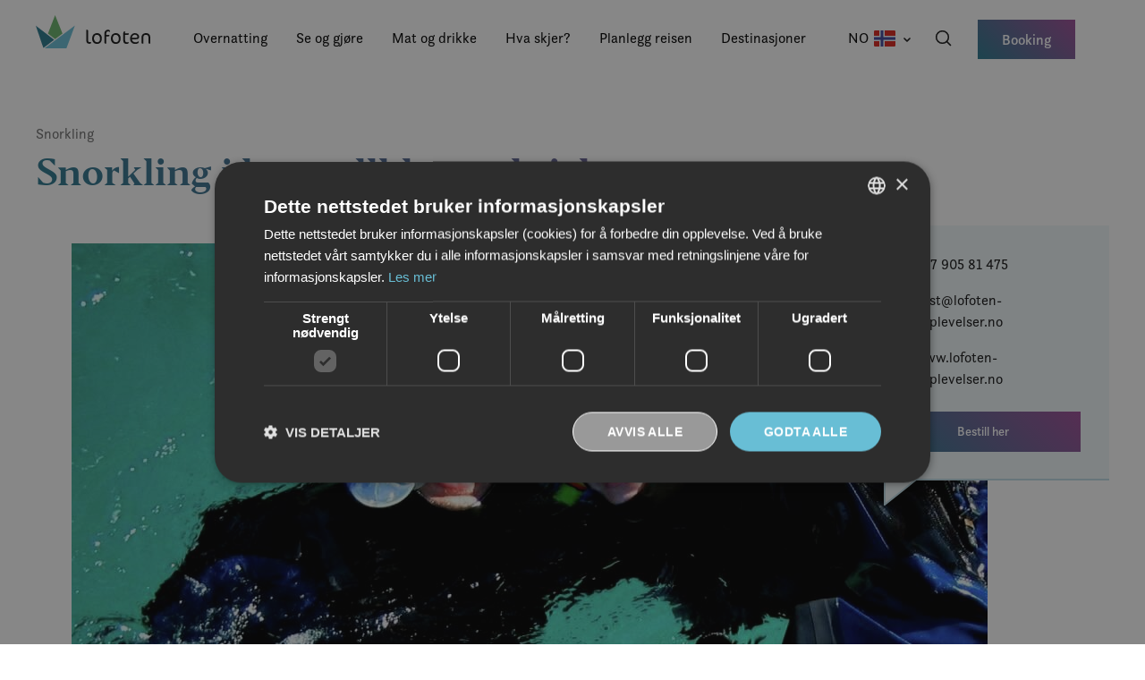

--- FILE ---
content_type: text/html; charset=UTF-8
request_url: https://visitlofoten.com/aktivitet/snorkling/snorkling-i-krystallklart-arktisk-vann/
body_size: 22309
content:
<!DOCTYPE html>
<html lang="nb-NO">
<head>
	<meta charset="UTF-8"/>
	<meta name="viewport" content="width=device-width, initial-scale=1"/>

	<meta name="facebook-domain-verification" content="9w7ec2s32h3pu9vcoaydjqzgjftzxk" />	<meta name='robots' content='index, follow, max-image-preview:large, max-snippet:-1, max-video-preview:-1' />
	<style>img:is([sizes="auto" i], [sizes^="auto," i]) { contain-intrinsic-size: 3000px 1500px }</style>
				<!-- Google Tag Manager -->
			<script>
				(function(w,d,s,l,i){w[l]=w[l]||[];w[l].push({'gtm.start':
				new Date().getTime(),event:'gtm.js'});var f=d.getElementsByTagName(s)[0],
				j=d.createElement(s),dl=l!='dataLayer'?'&l='+l:'';j.async=true;j.src=
				'https://www.googletagmanager.com/gtm.js?id='+i+dl;f.parentNode.insertBefore(j,f);
				})(window,document,'script','dataLayer','GTM-K4BWRHR');
			</script>
			<!-- End Google Tag Manager -->
		
	<!-- This site is optimized with the Yoast SEO Premium plugin v21.9 (Yoast SEO v21.9.1) - https://yoast.com/wordpress/plugins/seo/ -->
	<title>Snorkling i krystallklart arktisk vann - Visit Lofoten</title>
	<link rel="canonical" href="https://visitlofoten.com/aktivitet/snorkling/snorkling-i-krystallklart-arktisk-vann/" />
	<meta property="og:locale" content="nb_NO" />
	<meta property="og:type" content="article" />
	<meta property="og:title" content="Snorkling i krystallklart arktisk vann" />
	<meta property="og:url" content="https://visitlofoten.com/aktivitet/snorkling/snorkling-i-krystallklart-arktisk-vann/" />
	<meta property="og:site_name" content="Visit Lofoten" />
	<meta property="og:image" content="https://v.imgi.no/d7dzu8reu4" />
	<meta property="og:image:width" content="1024" />
	<meta property="og:image:height" content="636" />
	<meta property="og:image:type" content="image/jpeg" /><meta property="og:image" content="https://v.imgi.no/visitlofoten-15538-1aac3f2e0f711dc61eab42acd9b8ad51-1024x636/2022_08_image-373.jpg" />
	<meta name="twitter:card" content="summary_large_image" />
	<script type="application/ld+json" class="yoast-schema-graph">{"@context":"https://schema.org","@graph":[{"@type":"WebPage","@id":"https://visitlofoten.com/aktivitet/snorkling/snorkling-i-krystallklart-arktisk-vann/","url":"https://visitlofoten.com/aktivitet/snorkling/snorkling-i-krystallklart-arktisk-vann/","name":"Snorkling i krystallklart arktisk vann - Visit Lofoten","isPartOf":{"@id":"https://visitlofoten.com/#website"},"primaryImageOfPage":{"@id":"https://visitlofoten.com/aktivitet/snorkling/snorkling-i-krystallklart-arktisk-vann/#primaryimage"},"image":{"@id":"https://visitlofoten.com/aktivitet/snorkling/snorkling-i-krystallklart-arktisk-vann/#primaryimage"},"thumbnailUrl":"https://v.imgi.no/visitlofoten-15538-1aac3f2e0f711dc61eab42acd9b8ad51-1024x636/2022_08_image-373.jpg","datePublished":"2023-10-17T09:55:25+00:00","dateModified":"2023-10-17T09:55:25+00:00","breadcrumb":{"@id":"https://visitlofoten.com/aktivitet/snorkling/snorkling-i-krystallklart-arktisk-vann/#breadcrumb"},"inLanguage":"nb-NO","potentialAction":[{"@type":"ReadAction","target":["https://visitlofoten.com/aktivitet/snorkling/snorkling-i-krystallklart-arktisk-vann/"]}]},{"@type":"ImageObject","inLanguage":"nb-NO","@id":"https://visitlofoten.com/aktivitet/snorkling/snorkling-i-krystallklart-arktisk-vann/#primaryimage","url":"https://v.imgi.no/visitlofoten-15538-1aac3f2e0f711dc61eab42acd9b8ad51-1024x636/2022_08_image-373.jpg","contentUrl":"https://v.imgi.no/visitlofoten-15538-1aac3f2e0f711dc61eab42acd9b8ad51-1024x636/2022_08_image-373.jpg"},{"@type":"BreadcrumbList","@id":"https://visitlofoten.com/aktivitet/snorkling/snorkling-i-krystallklart-arktisk-vann/#breadcrumb","itemListElement":[{"@type":"ListItem","position":1,"name":"Hjem","item":"https://visitlofoten.com/"},{"@type":"ListItem","position":2,"name":"Aktivitet","item":"https://visitlofoten.com/aktivitet/"},{"@type":"ListItem","position":3,"name":"Snorkling i krystallklart arktisk vann"}]},{"@type":"WebSite","@id":"https://visitlofoten.com/#website","url":"https://visitlofoten.com/","name":"Visit Lofoten","description":"","potentialAction":[{"@type":"SearchAction","target":{"@type":"EntryPoint","urlTemplate":"https://visitlofoten.com/?s={search_term_string}"},"query-input":"required name=search_term_string"}],"inLanguage":"nb-NO"}]}</script>
	<!-- / Yoast SEO Premium plugin. -->


<link rel='dns-prefetch' href='//visitlofoten.com' />
<link rel='dns-prefetch' href='//cdnjs.cloudflare.com' />
<link rel='dns-prefetch' href='//cdn.jsdelivr.net' />
<link rel='dns-prefetch' href='//siteimproveanalytics.com' />
<link rel='dns-prefetch' href='//www.googletagmanager.com' />
<style>:root{--t2-layout-wide:1200px;--t2-layout-content:588px;--t2-color-background:#fff;}.entry-content > * {max-width: min(calc(100vw - 2 * var(--t2-base-style-spacing-horizontal, var(--wp--custom--t-2-base-style--spacing--horizontal, 1.25rem))), var(--t2-layout-content, 48rem));margin-left: auto !important;margin-right: auto !important;}.entry-content > .alignwide { max-width: min(calc(100vw - 2 * var(--t2-base-style-spacing-horizontal, var(--wp--custom--t-2-base-style--spacing--horizontal, 1.25rem))), var(--t2-layout-wide, 75rem));}.entry-content .alignfull { max-width: none; }</style>
<link rel='stylesheet' id='wp-block-library-css' href='https://visitlofoten.com/wp/wp-includes/css/dist/block-library/style.min.css?ver=6.8.3' type='text/css' media='all' />
<link rel='stylesheet' id='wp-block-library-theme-css' href='https://visitlofoten.com/wp/wp-includes/css/dist/block-library/theme.min.css?ver=6.8.3' type='text/css' media='all' />
<style id='vlb-activity-meta-map-style-inline-css' type='text/css'>
@media (max-width:600px){.show-for-small{display:none!important}}@media (max-width:782px){.show-for-medium{display:none!important}}@media (max-width:960px){.show-for-large{display:none!important}}@media (max-width:1280px){.show-for-wide{display:none!important}}@media (max-width:1440px){.show-for-huge{display:none!important}}.activity-meta-map{height:300px;width:100%}@media (min-width:783px){.activity-meta-map{height:100%;margin:auto;width:450px}}.wp-block-vlb-activity-meta-map{position:relative}.wp-block-vlb-activity-meta-map .expand-icon{align-items:center;background:hsla(0,0%,100%,.8);display:flex;height:40px;justify-content:center;position:absolute;right:10px;top:10px;width:40px;z-index:401}.wp-block-vlb-activity-meta-map .expand-icon a{height:24px;width:24px}.teft-location-meta__map .leaflet-container{height:300px;margin:0;width:100%}

</style>
<style id='vlb-activity-meta-parent-style-inline-css' type='text/css'>
@media (max-width:600px){.show-for-small{display:none!important}}@media (max-width:782px){.show-for-medium{display:none!important}}@media (max-width:960px){.show-for-large{display:none!important}}@media (max-width:1280px){.show-for-wide{display:none!important}}@media (max-width:1440px){.show-for-huge{display:none!important}}.entry-content .wp-block-vlb-activity-meta-parent{grid-gap:35px 20px;display:grid;grid-template:1fr/1fr;height:-webkit-min-content;height:-moz-min-content;height:min-content;padding:20px}@media (min-width:783px){.entry-content .wp-block-vlb-activity-meta-parent{grid-gap:35px 20px;display:grid;grid-template:1fr/1fr 1fr;margin:auto}}.entry-content .wp-block-vlb-activity-metas.metas-in-one-column .wp-block-vlb-activity-meta-parent{display:flex;flex-direction:column;justify-content:center;padding:20px;width:25%}.entry-content .wp-block-vlb-activity-metas.metas-in-one-column .wp-block-vlb-activity-meta-parent>div:not(:last-of-type){margin-bottom:20px}.entry-content .wp-block-vlb-activity-metas.metas-in-one-column .wp-block-vlb-activity-meta-map{width:75%}.entry-content .wp-block-vlb-activity-metas.metas-in-one-column .wp-block-vlb-activity-meta-map .activity-meta-map{width:100%}

</style>
<style id='vlb-activity-metas-style-inline-css' type='text/css'>
@media (max-width:600px){.show-for-small{display:none!important}}@media (max-width:782px){.show-for-medium{display:none!important}}@media (max-width:960px){.show-for-large{display:none!important}}@media (max-width:1280px){.show-for-wide{display:none!important}}@media (max-width:1440px){.show-for-huge{display:none!important}}.vlb__activity-meta-item{padding-left:45px;position:relative}.vlb__activity-meta-item svg{left:0;position:absolute;width:20px}.editor-styles-wrapper .editor-writing-flow h3.vlb-activity-meta-item-title,.vlb__activity-meta-item h3.vlb-activity-meta-item-title{color:#7f7f7f;font-family:var(--teft-typography-font-family);font-size:14px;font-weight:500;letter-spacing:.05em;margin:0;text-transform:uppercase}.editor-styles-wrapper .editor-writing-flow p.vlb-activity-meta-item-content,.vlb__activity-meta-item p.vlb-activity-meta-item-content{font-weight:500;margin:0}.wp-block-vlb-activity-metas{border-bottom:1px solid #ccc;border-top:1px solid #ccc;padding:40px}@media (min-width:783px){.wp-block-vlb-activity-metas{min-height:320px;padding:0}}.entry-content .wp-block-vlb-activity-metas{display:flex;flex-direction:column}@media (min-width:783px){.entry-content .wp-block-vlb-activity-metas{flex-direction:row}}

</style>
<style id='vlb-reiseguide-metas-style-inline-css' type='text/css'>
@media (max-width:600px){.show-for-small{display:none!important}}@media (max-width:782px){.show-for-medium{display:none!important}}@media (max-width:960px){.show-for-large{display:none!important}}@media (max-width:1280px){.show-for-wide{display:none!important}}@media (max-width:1440px){.show-for-huge{display:none!important}}.entry-content .reiseguide-metas .wp-block-vlb-activity-meta-parent{border-bottom:1px solid #ccc;border-top:1px solid #ccc;display:flex;flex-flow:row wrap;justify-content:space-between;padding:30px 0}.entry-content .reiseguide-metas .wp-block-vlb-activity-meta-parent .vlb__activity-meta-item{flex-basis:0;flex-grow:1;margin:20px}@media (min-width:601px){.entry-content .reiseguide-metas .wp-block-vlb-activity-meta-parent .vlb__activity-meta-item{margin:20px 30px;width:auto}}@media (min-width:961px){.entry-content .reiseguide-metas .wp-block-vlb-activity-meta-parent .vlb__activity-meta-item{margin:20px 50px}}.reiseguide-metas{text-align:center}.reiseguide-metas-inner{display:block;max-width:100%;text-align:left}@media (min-width:961px){.reiseguide-metas-inner{display:inline-block;min-width:var(--teft-theme-content-width)}}

</style>
<style id='vlb-cbis-about-style-inline-css' type='text/css'>
.wp-block-vlb-cbis-about div p:last-child{margin-bottom:0}.wp-block-vlb-cbis-about .activity-data ul{display:flex;flex-wrap:wrap;justify-content:space-between;list-style:none;margin:0;padding:0}.wp-block-vlb-cbis-about .activity-data ul li{display:flex;margin-bottom:1rem;width:50%}@media (min-width:1100px){.wp-block-vlb-cbis-about .activity-data ul li{margin-bottom:unset;width:unset}}.wp-block-vlb-cbis-about .activity-data ul li .text-wrapper{padding-left:1rem}.wp-block-vlb-cbis-about .activity-data ul li .label{color:var(--wp--preset--color--granite);font-size:var(--wp--preset--font-size--xxx-small);font-weight:var(--wp--custom--font-weight--bold);line-height:var(--wp--custom--line-height--xx-narrow);margin:0 0 .375rem;text-transform:uppercase}.wp-block-vlb-cbis-about .activity-data ul li .meta{color:var(--wp--preset--color--neutrals-black);font-size:var(--wp--preset--font-size--medium);font-weight:var(--wp--custom--font-weight--regular);line-height:var(--wp--custom--line-height--xx-narrow);margin:0}.block-editor-block-list__block.wp-block-vlb-cbis-about{border:1px solid #cecece;padding:2rem;text-align:center}.block-editor-block-list__block.wp-block-vlb-cbis-about h3{font-size:28px}#vlb-block-cbis-about-read-more-text{max-height:0;overflow:hidden;transition:all .5s ease-in}

</style>
<style id='vlb-cbis-gallery-style-inline-css' type='text/css'>
.wp-block-vlb-cbis-gallery{max-width:984px}.block-editor-block-list__block.wp-block-vlb-cbis-gallery{border:1px solid #cecece;padding:2rem;text-align:center}.block-editor-block-list__block.wp-block-vlb-cbis-gallery h3{font-size:28px}

</style>
<style id='vlb-cbis-map-style-inline-css' type='text/css'>
.wp-block-vlb-cbis-map{height:400px;max-width:894px;width:100%}.wp-block-vlb-cbis-map.leaflet-container .leaflet-control-container .leaflet-control-zoom{border:2px solid #e8eef0;border-radius:0;box-shadow:none}.wp-block-vlb-cbis-map.leaflet-container .leaflet-control-container .leaflet-control-zoom a{align-items:center;display:flex;height:2.75rem;justify-content:center;width:2.75rem}.wp-block-vlb-cbis-map.leaflet-container .leaflet-control-container .leaflet-control-zoom a:first-child{border-bottom:2px solid #e8eef0;border-top-left-radius:0;border-top-right-radius:0}.wp-block-vlb-cbis-map.leaflet-container .leaflet-control-container .leaflet-control-zoom a:last-child{border-bottom-left-radius:0;border-bottom-right-radius:0}.wp-block-vlb-cbis-map.leaflet-container .leaflet-popup{bottom:43px!important}.wp-block-vlb-cbis-map.leaflet-container .leaflet-popup .leaflet-popup-content-wrapper{max-width:130px}.wp-block-vlb-cbis-map.leaflet-container .leaflet-popup .leaflet-popup-content{font-family:var(--wp--preset--font-family--body);font-size:var(--wp--preset--font-size--x-small);font-weight:500;margin:0;padding:12px 16px;text-align:center}.wp-block-vlb-cbis-map.leaflet-container .leaflet-popup .leaflet-popup-close-button{display:none}.block-editor-block-list__block.wp-block-vlb-cbis-map{border:1px solid #cecece;padding:2rem;text-align:center}.block-editor-block-list__block.wp-block-vlb-cbis-map h3{font-size:28px}

</style>
<link rel='stylesheet' id='vlb-map-full-screen-style-css' href='https://visitlofoten.com/content/plugins/block-dp-map/blocks/map-full-screen/build/style.css?ver=6.8.3' type='text/css' media='all' />
<style id='vlb-map-selected-destination-style-inline-css' type='text/css'>
.selected-destination-map .leaflet-container{height:300px;min-height:300px}.wp-block-vlb-map-selected-destination{position:relative}@media (min-width:601px){.selected-destination-map .leaflet-container{min-height:430px}}@media (min-width:961px){.selected-destination-map .leaflet-container{min-height:530px}}@media (min-width:1281px){.selected-destination-map .leaflet-container{min-height:700px}}

</style>
<link rel='stylesheet' id='vlb-map-selected-markers-style-css' href='https://visitlofoten.com/content/plugins/block-dp-map/blocks/map-selected-markers/build/style.css?ver=6.8.3' type='text/css' media='all' />
<link rel='stylesheet' id='vlb-map-route-style-css' href='https://visitlofoten.com/content/plugins/block-map-route/build/style.css?ver=6.8.3' type='text/css' media='all' />
<style id='visit-lofoten-bodo-background-container-style-inline-css' type='text/css'>
.vlb-background-container{background-image:none;background-position-x:left;background-position-y:center;background-repeat:repeat-x}.vlb-background-container.is-style-background-top{background-position-y:top}.vlb-background-container.is-style-background-bottom{background-position-y:bottom}.vlb-background-container__blocks>*{margin-left:auto;margin-right:auto;max-width:min(calc(100vw - var(--wp--custom--t2--spacing-horizontal, 1.25rem)*2),var(--t2-layout-content,48rem))}.vlb-background-container__blocks>:first-child{margin-top:0}.vlb-background-container__blocks>.alignwide{max-width:min(calc(100vw - var(--wp--custom--t2--spacing-horizontal, 1.25rem)*2),var(--t2-layout-wide,75rem))}.vlb-background-container__blocks>.alignfull{max-width:none}.vlb-background-container>.block-editor-inner-blocks>.block-editor-block-list__layout>*{margin-left:auto;margin-right:auto;max-width:var(--t2-layout-content)}.vlb-background-container>.block-editor-inner-blocks>.block-editor-block-list__layout>:first-child{margin-top:0}.vlb-background-container .block-editor-rich-text__editable [data-rich-text-placeholder]:after{-webkit-text-fill-color:var(--wp--preset--color--black)}.editor-styles-wrapper [data-align=full]>.vlb-background-container>.block-editor-inner-blocks>.block-editor-block-list__layout>.t2-featured-content-layout{max-width:min(calc(100vw - var(--wp--custom--t2--spacing-horizontal, 1.25rem)*2),var(--t2-layout-wide,75rem))}

</style>
<link rel='stylesheet' id='vlb-map-guide-style-css' href='https://visitlofoten.com/content/plugins/block-map-guide/build/style.css?ver=6.8.3' type='text/css' media='all' />
<link rel='stylesheet' id='vlb-map-interactive-style-css' href='https://visitlofoten.com/content/plugins/block-map-interactive/build/style.css?ver=6.8.3' type='text/css' media='all' />
<style id='visit-lofoten-bodo-video-cover-style-inline-css' type='text/css'>
.wp-block-visit-lofoten-bodo-video-cover{overflow:hidden;position:relative}.wp-block-visit-lofoten-bodo-video-cover .wp-block-embed{margin:0}.wp-block-visit-lofoten-bodo-video-cover .wp-block-visit-lofoten-bodo-video-cover__overlay{bottom:0;display:flex;height:100%;left:0;margin-top:0!important;position:absolute;top:0;transition:opacity .4s ease;width:100%}.wp-block-visit-lofoten-bodo-video-cover .wp-block-visit-lofoten-bodo-video-cover__image{-o-object-fit:cover;object-fit:cover;width:100%}.wp-block-visit-lofoten-bodo-video-cover .wp-block-visit-lofoten-bodo-video-cover__overlay-content{align-items:flex-start;bottom:0;display:flex;flex-direction:column;justify-content:flex-end;left:0;padding:16px;position:absolute;top:0;width:100%}.wp-block-visit-lofoten-bodo-video-cover .wp-block-visit-lofoten-bodo-video-cover__overlay-content:before{background:rgba(0,0,0,.3);bottom:0;content:"";display:block;left:0;position:absolute;top:0;width:100%}.wp-block-visit-lofoten-bodo-video-cover .wp-block-visit-lofoten-bodo-video-cover__overlay-content *{z-index:2}.wp-block-visit-lofoten-bodo-video-cover .wp-block-visit-lofoten-bodo-video-cover__label{color:var(--wp--preset--color--white);margin:0;text-transform:uppercase}.wp-block-visit-lofoten-bodo-video-cover .wp-block-visit-lofoten-bodo-video-cover__title{color:var(--wp--preset--color--white);margin:8px 0 0;text-align:left}.wp-block-visit-lofoten-bodo-video-cover .wp-block-visit-lofoten-bodo-video-cover__play-button{background:none;border:none;border-radius:0;margin-bottom:auto;padding:0;transition:transform .2s ease}.wp-block-visit-lofoten-bodo-video-cover .wp-block-visit-lofoten-bodo-video-cover__play-button:hover{cursor:pointer;transform:scale(1.1)}.wp-block-visit-lofoten-bodo-video-cover.wp-block-visit-lofoten-bodo-video-cover--active .wp-block-visit-lofoten-bodo-video-cover__overlay{opacity:0;pointer-events:none}

</style>
<link rel='stylesheet' id='t2-story-chapter-style-css' href='https://visitlofoten.com/content/plugins/t2/build/extension-library/story/block-library/chapter/style.css?ver=8.21.0' type='text/css' media='all' />
<style id='t2-story-cover-style-inline-css' type='text/css'>
.wp-block-t2-story-cover{align-items:center;background-color:#fff;display:flex;justify-content:center;min-height:40vh;padding:2rem}.wp-block-t2-story-cover.has-media{position:relative}.wp-block-t2-story-cover.has-media h2{font-size:var(--t2-story-hero-heading);margin:0}.wp-block-t2-story-cover.has-media .t2-story-cover__content-wrap{background-color:inherit;margin:0;padding:1rem 2rem;z-index:2}.wp-block-t2-story-cover.has-media .t2-story-cover__media-wrap{height:100%;left:0;overflow:hidden;position:absolute;top:0;width:100%}:is(.wp-block-t2-story-cover.has-media .t2-story-cover__media-wrap) img,:is(.wp-block-t2-story-cover.has-media .t2-story-cover__media-wrap) video{height:100%;left:0;max-width:none!important;object-fit:cover;pointer-events:none;top:0;width:100%}
</style>
<link rel='stylesheet' id='t2-story-gallery-style-css' href='https://visitlofoten.com/content/plugins/t2/build/extension-library/story/block-library/gallery/style.css?ver=8.21.0' type='text/css' media='all' />
<link rel='stylesheet' id='t2-story-hero-style-css' href='https://visitlofoten.com/content/plugins/t2/build/extension-library/story/block-library/hero/style.css?ver=8.21.0' type='text/css' media='all' />
<style id='t2-story-style-inline-css' type='text/css'>
body{--t2-story-hero-heading:var(--wp--custom--t-2-story--hero-heading,clamp(2.5rem,0.6818rem + 5.8182vw,6.5rem));--t2-story-gallery-horizontal-margin:var(--wp--custom--t-2-story--gallery-horizontal-margin,10vw);--t2-story-gallery-figure-height:var(--wp--custom--t-2-story--gallery-figure-height,40vh);--t2-story-gallery-figure-width:var(--wp--custom--t-2-story--gallery-figure-height,auto)}
</style>
<link rel='stylesheet' id='t2-accordion-style-css' href='https://visitlofoten.com/content/plugins/t2/build/block-library/accordion/style.css?ver=8.21.0' type='text/css' media='all' />
<link rel='stylesheet' id='t2-factbox-style-css' href='https://visitlofoten.com/content/plugins/t2/build/block-library/factbox/style.css?ver=8.21.0' type='text/css' media='all' />
<style id='t2-featured-content-layout-style-inline-css' type='text/css'>
:where(body){--t2-featured-content-layout-spacing-gap:var(--wp--custom--t-2-featured-content-layout--spacing--gap,1rem);--t2-featured-content-layout-spacing-row-gap:var(--wp--custom--t-2-featured-content-layout--spacing--row-gap,var(--t2-featured-content-layout-spacing-gap));--t2-featured-content-layout-spacing-column-gap:var(--wp--custom--t-2-featured-content-layout--spacing--column-gap,var(--t2-featured-content-layout-spacing-gap));--t2-featured-content-layout-spacing-margin:var(--wp--custom--t-2-featured-content-layout--spacing--margin,1.75em 0)}:where(.t2-featured-content-layout){margin-block:var(--t2-featured-content-layout-spacing-margin)}.t2-featured-content-layout{display:grid;gap:var(--t2-featured-content-layout-spacing-row-gap) var(--t2-featured-content-layout-spacing-column-gap);grid-auto-flow:dense;grid-template-columns:repeat(auto-fill,minmax(calc(50% - var(--t2-featured-content-layout-spacing-column-gap)),1fr))}@media (min-width:782px){.t2-featured-content-layout{grid-template-columns:repeat(auto-fill,minmax(calc(8.33333% - var(--t2-featured-content-layout-spacing-column-gap)),1fr))}}.t2-featured-content-layout.has-background{padding:2rem}.t2-featured-content-layout>*{grid-column:span 2}@media (min-width:782px){.t2-featured-content-layout>*{grid-column:span 4}.t2-featured-content-layout-col-3{grid-column:span 3}.t2-featured-content-layout-col-6{grid-column:span 6}.t2-featured-content-layout-col-8{grid-column:span 8}.t2-featured-content-layout-col-12{grid-column:span 12}}.t2-featured-content-layout-row-2{grid-row:span 2}.t2-featured-content-layout-row-3{grid-row:span 3}.t2-featured-content-layout-row-4{grid-row:span 4}
</style>
<style id='t2-featured-single-post-style-inline-css' type='text/css'>
.t2-featured-content{background:var(--wp--preset--color--background,#fff);color:var(--wp--preset--color--foreground,#000);position:relative}.t2-featured-content a{color:inherit;text-decoration:none;z-index:1}.t2-post-link:is(.t2-featured-content a):before{content:"";display:flex;height:100%;left:0;position:absolute;top:0;width:100%;z-index:0}.t2-featured-content img{max-width:100%;vertical-align:bottom}.t2-featured-content:focus{outline:1px auto highlight;outline:1px auto -webkit-focus-ring-color}
</style>
<link rel='stylesheet' id='t2-gallery-style-css' href='https://visitlofoten.com/content/plugins/t2/build/block-library/gallery/style.css?ver=8.21.0' type='text/css' media='all' />
<link rel='stylesheet' id='t2-link-list-style-css' href='https://visitlofoten.com/content/plugins/t2/build/block-library/link-list/style.css?ver=8.21.0' type='text/css' media='all' />
<link rel='stylesheet' id='t2-hero-style-css' href='https://visitlofoten.com/content/plugins/t2/build/block-library/hero/style.css?ver=8.21.0' type='text/css' media='all' />
<style id='t2-ingress-style-inline-css' type='text/css'>
:where(body){--t2-ingress-typography-font-size:var(--wp--custom--t-2-ingress--typography--font-size,1.1875em);--t2-ingress-typography-font-weight:var(--wp--custom--t-2-ingress--typography--font-weight,initial)}:where(.t2-ingress){font-size:var(--t2-ingress-typography-font-size);font-weight:var(--t2-ingress-typography-font-weight)}
</style>
<style id='t2-tabs-style-inline-css' type='text/css'>
:where(body){--t2-tabs-spacing-button-gap:var(--wp--custom--t-2-tabs--button--gap,1rem);--t2-tabs-spacing-button-padding:var(--wp--custom--t-2-tabs--button--padding,0.5rem 0);--t2-tabs-typography-tab-font-size:var(--wp--custom--t-2-tabs--typography--tab-font-size,0.8125em);--t2-tabs-typography-button-font-weight:var(--wp--custom--t-2-tabs--button--font-weight,600)}.t2-tabs__buttons{display:flex;gap:var(--t2-tabs-spacing-button-gap);overflow-x:auto;scroll-behavior:smooth;scroll-snap-type:x mandatory}.toggle-position-right .t2-tabs__buttons{justify-content:flex-end}.toggle-position-center .t2-tabs__buttons{justify-content:center}.toggle-position-left .t2-tabs__buttons{justify-content:flex-start}.t2-tabs__button{background-color:initial;border:0;cursor:pointer;display:inline-block;font-size:var(--t2-tabs-typography-tab-font-size);padding:var(--t2-tabs-spacing-button-padding);position:relative;scroll-snap-align:center;text-align:center;white-space:nowrap}.t2-tabs__button[aria-selected=true]{font-weight:var(--t2-tabs-typography-button-font-weight)}.t2-tabs__button[aria-selected=true]:hover{text-decoration:none}.t2-tabs__button[aria-selected=true]:after{width:100%}
</style>
<style id='t2-post-excerpt-style-inline-css' type='text/css'>
.t2-post-excerpt p{margin:0}
</style>
<style id='t2-post-featured-image-style-inline-css' type='text/css'>
.t2-post-featured-image{margin:0 0 1rem}.t2-post-featured-image.has-image-ratio-16-9{aspect-ratio:16/9}.t2-post-featured-image.has-image-ratio-4-3{aspect-ratio:4/3}.t2-post-featured-image.has-image-ratio-1-1{aspect-ratio:1/1}.t2-post-featured-image.has-image-ratio-3-2{aspect-ratio:3/2}.t2-post-featured-image img,.t2-post-featured-image__fallback{height:100%;object-fit:cover;object-position:var(--t2-focal-point,center center);width:100%}.t2-post-featured-image__fallback{align-items:center;background:var(--t2-fallback-background,#96969640);display:flex;font-size:3em;justify-content:center}
</style>
<style id='t2-post-link-style-inline-css' type='text/css'>
.t2-post-link{width:100%}.t2-featured-single-post.has-background .t2-post-link{padding-bottom:1rem}.t2-featured-single-post.has-background .t2-post-link>.wp-block-group:first-child{padding-top:1rem}
</style>
<style id='t2-post-title-style-inline-css' type='text/css'>
.t2-post-title{margin:0}.t2-featured-single-post.has-background .t2-post-title{padding:0 1rem}
</style>
<link rel='stylesheet' id='leaflet-css' href='https://cdnjs.cloudflare.com/ajax/libs/leaflet/1.6.0/leaflet.css?ver=1.6.0' type='text/css' media='all' />
<link rel='stylesheet' id='leaflet-routing-machine-css' href='https://cdnjs.cloudflare.com/ajax/libs/leaflet-routing-machine/3.2.12/leaflet-routing-machine.css?ver=3.2.12' type='text/css' media='all' />
<link rel='stylesheet' id='leaflet-geocoder-css' href='https://cdnjs.cloudflare.com/ajax/libs/perliedman-leaflet-control-geocoder/2.3.0/Control.Geocoder.min.css?ver=2.3.0' type='text/css' media='all' />
<link rel='stylesheet' id='t2-editor-content-css' href='https://visitlofoten.com/content/plugins/t2/build/editor/content.css?ver=6e9afc1527d2fe82b290' type='text/css' media='all' />
<style id='t2-extensions-image-credit-inline-css' type='text/css'>
.t2-image-credit-wrapper{pointer-events:none;position:relative}.t2-image-credit-wrapper img{vertical-align:bottom}.t2-image-credit{align-items:center;background-color:var(--t2-image-credit-background-color,#333);border-radius:2px;bottom:var(--t2-image-credit-offset,1rem);color:var(--t2-image-credit-color,#fff);display:inline-flex;flex-direction:row-reverse;position:absolute;right:var(--t2-image-credit-offset,1rem);z-index:1}:where(.t2-image-credit-text){font-size:var(--t2-image-credit-font-size,.8125em);padding:.25rem .5rem}[hidden]:where(.t2-image-credit-text){display:none}.t2-image-credit-toggle,.wp-lightbox-container .t2-image-credit-toggle{align-self:flex-end;background-color:initial;border:0;color:inherit;cursor:pointer;height:2rem;opacity:1;padding:.25rem;pointer-events:auto;position:static;width:2rem}:is(.t2-image-credit-toggle,.wp-lightbox-container .t2-image-credit-toggle) svg{fill:currentColor}.t2-lightbox:not(.active) .t2-image-credit-toggle,:is(.t2-image-credit-toggle,.wp-lightbox-container .t2-image-credit-toggle) *{pointer-events:none}.is-image-fill-element>figure .t2-image-credit-wrapper{height:100%}
</style>
<style id='global-styles-inline-css' type='text/css'>
:root{--wp--preset--aspect-ratio--square: 1;--wp--preset--aspect-ratio--4-3: 4/3;--wp--preset--aspect-ratio--3-4: 3/4;--wp--preset--aspect-ratio--3-2: 3/2;--wp--preset--aspect-ratio--2-3: 2/3;--wp--preset--aspect-ratio--16-9: 16/9;--wp--preset--aspect-ratio--9-16: 9/16;--wp--preset--color--black: #000000;--wp--preset--color--cyan-bluish-gray: #abb8c3;--wp--preset--color--white: #ffffff;--wp--preset--color--pale-pink: #f78da7;--wp--preset--color--vivid-red: #cf2e2e;--wp--preset--color--luminous-vivid-orange: #ff6900;--wp--preset--color--luminous-vivid-amber: #fcb900;--wp--preset--color--light-green-cyan: #7bdcb5;--wp--preset--color--vivid-green-cyan: #00d084;--wp--preset--color--pale-cyan-blue: #8ed1fc;--wp--preset--color--vivid-cyan-blue: #0693e3;--wp--preset--color--vivid-purple: #9b51e0;--wp--preset--color--purple: #9D4C97;--wp--preset--color--turquoise: #29788E;--wp--preset--color--off-white: #EFF7FA;--wp--preset--color--grey: #737373;--wp--preset--color--light-grey: #D1D1D1;--wp--preset--color--granite: #707070;--wp--preset--color--green: #69B36A;--wp--preset--color--lime-green: #A8C320;--wp--preset--color--orange: #EC9A30;--wp--preset--color--red: #D42A22;--wp--preset--color--blue: #68BED5;--wp--preset--color--light-blue: #BFDCE6;--wp--preset--color--neutrals-black: #171717;--wp--preset--color--link-blue: #3765DB;--wp--preset--gradient--vivid-cyan-blue-to-vivid-purple: linear-gradient(135deg,rgba(6,147,227,1) 0%,rgb(155,81,224) 100%);--wp--preset--gradient--light-green-cyan-to-vivid-green-cyan: linear-gradient(135deg,rgb(122,220,180) 0%,rgb(0,208,130) 100%);--wp--preset--gradient--luminous-vivid-amber-to-luminous-vivid-orange: linear-gradient(135deg,rgba(252,185,0,1) 0%,rgba(255,105,0,1) 100%);--wp--preset--gradient--luminous-vivid-orange-to-vivid-red: linear-gradient(135deg,rgba(255,105,0,1) 0%,rgb(207,46,46) 100%);--wp--preset--gradient--very-light-gray-to-cyan-bluish-gray: linear-gradient(135deg,rgb(238,238,238) 0%,rgb(169,184,195) 100%);--wp--preset--gradient--cool-to-warm-spectrum: linear-gradient(135deg,rgb(74,234,220) 0%,rgb(151,120,209) 20%,rgb(207,42,186) 40%,rgb(238,44,130) 60%,rgb(251,105,98) 80%,rgb(254,248,76) 100%);--wp--preset--gradient--blush-light-purple: linear-gradient(135deg,rgb(255,206,236) 0%,rgb(152,150,240) 100%);--wp--preset--gradient--blush-bordeaux: linear-gradient(135deg,rgb(254,205,165) 0%,rgb(254,45,45) 50%,rgb(107,0,62) 100%);--wp--preset--gradient--luminous-dusk: linear-gradient(135deg,rgb(255,203,112) 0%,rgb(199,81,192) 50%,rgb(65,88,208) 100%);--wp--preset--gradient--pale-ocean: linear-gradient(135deg,rgb(255,245,203) 0%,rgb(182,227,212) 50%,rgb(51,167,181) 100%);--wp--preset--gradient--electric-grass: linear-gradient(135deg,rgb(202,248,128) 0%,rgb(113,206,126) 100%);--wp--preset--gradient--midnight: linear-gradient(135deg,rgb(2,3,129) 0%,rgb(40,116,252) 100%);--wp--preset--gradient--gradient-primary: linear-gradient(-135deg, #9D4C97 0%, #29788E 100%);--wp--preset--gradient--gradient-secondary: linear-gradient(180deg, rgba(255, 255, 255, 0) 53.19%, #FFFFFF 87.23%), #EFF7FA;--wp--preset--font-size--small: 18px;--wp--preset--font-size--medium: 20px;--wp--preset--font-size--large: 24px;--wp--preset--font-size--x-large: 28px;--wp--preset--font-size--xxx-large: 64px;--wp--preset--font-size--xx-large: 40px;--wp--preset--font-size--x-small: 16px;--wp--preset--font-size--xx-small: 14px;--wp--preset--font-size--xxx-small: 12px;--wp--preset--font-family--display: "editor", sans-serif;--wp--preset--font-family--body: questa-sans, sans-serif;--wp--preset--spacing--20: 0.44rem;--wp--preset--spacing--30: 0.67rem;--wp--preset--spacing--40: 1rem;--wp--preset--spacing--50: 1.5rem;--wp--preset--spacing--60: 2.25rem;--wp--preset--spacing--70: 3.38rem;--wp--preset--spacing--80: 5.06rem;--wp--preset--shadow--natural: 6px 6px 9px rgba(0, 0, 0, 0.2);--wp--preset--shadow--deep: 12px 12px 50px rgba(0, 0, 0, 0.4);--wp--preset--shadow--sharp: 6px 6px 0px rgba(0, 0, 0, 0.2);--wp--preset--shadow--outlined: 6px 6px 0px -3px rgba(255, 255, 255, 1), 6px 6px rgba(0, 0, 0, 1);--wp--preset--shadow--crisp: 6px 6px 0px rgba(0, 0, 0, 1);--wp--custom--line-height--xx-narrow: 1.2;--wp--custom--line-height--x-narrow: 1.25;--wp--custom--line-height--narrow: 1.33;--wp--custom--line-height--regular: 1.5;--wp--custom--font-weight--light: 300;--wp--custom--font-weight--regular: 400;--wp--custom--font-weight--medium: 500;--wp--custom--font-weight--semi-bold: 600;--wp--custom--font-weight--bold: 700;--wp--custom--font-weight--extra-bold: 800;--wp--custom--border-radius: 5px;--wp--custom--t-2-featured-content-layout--spacing--gap: 24px;--wp--custom--content-width--medium: 792px;}.wp-block-t2-hero{--wp--preset--color--turquoise: #29788E;}.wp-block-cover{--wp--preset--color--turquoise: #29788E;}:root { --wp--style--global--content-size: 588px;--wp--style--global--wide-size: 1200px; }:where(body) { margin: 0; }.wp-site-blocks > .alignleft { float: left; margin-right: 2em; }.wp-site-blocks > .alignright { float: right; margin-left: 2em; }.wp-site-blocks > .aligncenter { justify-content: center; margin-left: auto; margin-right: auto; }:where(.is-layout-flex){gap: 0.5em;}:where(.is-layout-grid){gap: 0.5em;}.is-layout-flow > .alignleft{float: left;margin-inline-start: 0;margin-inline-end: 2em;}.is-layout-flow > .alignright{float: right;margin-inline-start: 2em;margin-inline-end: 0;}.is-layout-flow > .aligncenter{margin-left: auto !important;margin-right: auto !important;}.is-layout-constrained > .alignleft{float: left;margin-inline-start: 0;margin-inline-end: 2em;}.is-layout-constrained > .alignright{float: right;margin-inline-start: 2em;margin-inline-end: 0;}.is-layout-constrained > .aligncenter{margin-left: auto !important;margin-right: auto !important;}.is-layout-constrained > :where(:not(.alignleft):not(.alignright):not(.alignfull)){max-width: var(--wp--style--global--content-size);margin-left: auto !important;margin-right: auto !important;}.is-layout-constrained > .alignwide{max-width: var(--wp--style--global--wide-size);}body .is-layout-flex{display: flex;}.is-layout-flex{flex-wrap: wrap;align-items: center;}.is-layout-flex > :is(*, div){margin: 0;}body .is-layout-grid{display: grid;}.is-layout-grid > :is(*, div){margin: 0;}body{color: var(--wp--preset--color--black);font-family: var(--wp--preset--font-family--body);padding-top: 0px;padding-right: 0px;padding-bottom: 0px;padding-left: 0px;}a:where(:not(.wp-element-button)){color: var(--wp--preset--color--link-blue);text-decoration: underline;}:root :where(.wp-element-button, .wp-block-button__link){background-color: #32373c;border-width: 0;color: #fff;font-family: inherit;font-size: inherit;line-height: inherit;padding: calc(0.667em + 2px) calc(1.333em + 2px);text-decoration: none;}.has-black-color{color: var(--wp--preset--color--black) !important;}.has-cyan-bluish-gray-color{color: var(--wp--preset--color--cyan-bluish-gray) !important;}.has-white-color{color: var(--wp--preset--color--white) !important;}.has-pale-pink-color{color: var(--wp--preset--color--pale-pink) !important;}.has-vivid-red-color{color: var(--wp--preset--color--vivid-red) !important;}.has-luminous-vivid-orange-color{color: var(--wp--preset--color--luminous-vivid-orange) !important;}.has-luminous-vivid-amber-color{color: var(--wp--preset--color--luminous-vivid-amber) !important;}.has-light-green-cyan-color{color: var(--wp--preset--color--light-green-cyan) !important;}.has-vivid-green-cyan-color{color: var(--wp--preset--color--vivid-green-cyan) !important;}.has-pale-cyan-blue-color{color: var(--wp--preset--color--pale-cyan-blue) !important;}.has-vivid-cyan-blue-color{color: var(--wp--preset--color--vivid-cyan-blue) !important;}.has-vivid-purple-color{color: var(--wp--preset--color--vivid-purple) !important;}.has-purple-color{color: var(--wp--preset--color--purple) !important;}.has-turquoise-color{color: var(--wp--preset--color--turquoise) !important;}.has-off-white-color{color: var(--wp--preset--color--off-white) !important;}.has-grey-color{color: var(--wp--preset--color--grey) !important;}.has-light-grey-color{color: var(--wp--preset--color--light-grey) !important;}.has-granite-color{color: var(--wp--preset--color--granite) !important;}.has-green-color{color: var(--wp--preset--color--green) !important;}.has-lime-green-color{color: var(--wp--preset--color--lime-green) !important;}.has-orange-color{color: var(--wp--preset--color--orange) !important;}.has-red-color{color: var(--wp--preset--color--red) !important;}.has-blue-color{color: var(--wp--preset--color--blue) !important;}.has-light-blue-color{color: var(--wp--preset--color--light-blue) !important;}.has-neutrals-black-color{color: var(--wp--preset--color--neutrals-black) !important;}.has-link-blue-color{color: var(--wp--preset--color--link-blue) !important;}.has-black-background-color{background-color: var(--wp--preset--color--black) !important;}.has-cyan-bluish-gray-background-color{background-color: var(--wp--preset--color--cyan-bluish-gray) !important;}.has-white-background-color{background-color: var(--wp--preset--color--white) !important;}.has-pale-pink-background-color{background-color: var(--wp--preset--color--pale-pink) !important;}.has-vivid-red-background-color{background-color: var(--wp--preset--color--vivid-red) !important;}.has-luminous-vivid-orange-background-color{background-color: var(--wp--preset--color--luminous-vivid-orange) !important;}.has-luminous-vivid-amber-background-color{background-color: var(--wp--preset--color--luminous-vivid-amber) !important;}.has-light-green-cyan-background-color{background-color: var(--wp--preset--color--light-green-cyan) !important;}.has-vivid-green-cyan-background-color{background-color: var(--wp--preset--color--vivid-green-cyan) !important;}.has-pale-cyan-blue-background-color{background-color: var(--wp--preset--color--pale-cyan-blue) !important;}.has-vivid-cyan-blue-background-color{background-color: var(--wp--preset--color--vivid-cyan-blue) !important;}.has-vivid-purple-background-color{background-color: var(--wp--preset--color--vivid-purple) !important;}.has-purple-background-color{background-color: var(--wp--preset--color--purple) !important;}.has-turquoise-background-color{background-color: var(--wp--preset--color--turquoise) !important;}.has-off-white-background-color{background-color: var(--wp--preset--color--off-white) !important;}.has-grey-background-color{background-color: var(--wp--preset--color--grey) !important;}.has-light-grey-background-color{background-color: var(--wp--preset--color--light-grey) !important;}.has-granite-background-color{background-color: var(--wp--preset--color--granite) !important;}.has-green-background-color{background-color: var(--wp--preset--color--green) !important;}.has-lime-green-background-color{background-color: var(--wp--preset--color--lime-green) !important;}.has-orange-background-color{background-color: var(--wp--preset--color--orange) !important;}.has-red-background-color{background-color: var(--wp--preset--color--red) !important;}.has-blue-background-color{background-color: var(--wp--preset--color--blue) !important;}.has-light-blue-background-color{background-color: var(--wp--preset--color--light-blue) !important;}.has-neutrals-black-background-color{background-color: var(--wp--preset--color--neutrals-black) !important;}.has-link-blue-background-color{background-color: var(--wp--preset--color--link-blue) !important;}.has-black-border-color{border-color: var(--wp--preset--color--black) !important;}.has-cyan-bluish-gray-border-color{border-color: var(--wp--preset--color--cyan-bluish-gray) !important;}.has-white-border-color{border-color: var(--wp--preset--color--white) !important;}.has-pale-pink-border-color{border-color: var(--wp--preset--color--pale-pink) !important;}.has-vivid-red-border-color{border-color: var(--wp--preset--color--vivid-red) !important;}.has-luminous-vivid-orange-border-color{border-color: var(--wp--preset--color--luminous-vivid-orange) !important;}.has-luminous-vivid-amber-border-color{border-color: var(--wp--preset--color--luminous-vivid-amber) !important;}.has-light-green-cyan-border-color{border-color: var(--wp--preset--color--light-green-cyan) !important;}.has-vivid-green-cyan-border-color{border-color: var(--wp--preset--color--vivid-green-cyan) !important;}.has-pale-cyan-blue-border-color{border-color: var(--wp--preset--color--pale-cyan-blue) !important;}.has-vivid-cyan-blue-border-color{border-color: var(--wp--preset--color--vivid-cyan-blue) !important;}.has-vivid-purple-border-color{border-color: var(--wp--preset--color--vivid-purple) !important;}.has-purple-border-color{border-color: var(--wp--preset--color--purple) !important;}.has-turquoise-border-color{border-color: var(--wp--preset--color--turquoise) !important;}.has-off-white-border-color{border-color: var(--wp--preset--color--off-white) !important;}.has-grey-border-color{border-color: var(--wp--preset--color--grey) !important;}.has-light-grey-border-color{border-color: var(--wp--preset--color--light-grey) !important;}.has-granite-border-color{border-color: var(--wp--preset--color--granite) !important;}.has-green-border-color{border-color: var(--wp--preset--color--green) !important;}.has-lime-green-border-color{border-color: var(--wp--preset--color--lime-green) !important;}.has-orange-border-color{border-color: var(--wp--preset--color--orange) !important;}.has-red-border-color{border-color: var(--wp--preset--color--red) !important;}.has-blue-border-color{border-color: var(--wp--preset--color--blue) !important;}.has-light-blue-border-color{border-color: var(--wp--preset--color--light-blue) !important;}.has-neutrals-black-border-color{border-color: var(--wp--preset--color--neutrals-black) !important;}.has-link-blue-border-color{border-color: var(--wp--preset--color--link-blue) !important;}.has-vivid-cyan-blue-to-vivid-purple-gradient-background{background: var(--wp--preset--gradient--vivid-cyan-blue-to-vivid-purple) !important;}.has-light-green-cyan-to-vivid-green-cyan-gradient-background{background: var(--wp--preset--gradient--light-green-cyan-to-vivid-green-cyan) !important;}.has-luminous-vivid-amber-to-luminous-vivid-orange-gradient-background{background: var(--wp--preset--gradient--luminous-vivid-amber-to-luminous-vivid-orange) !important;}.has-luminous-vivid-orange-to-vivid-red-gradient-background{background: var(--wp--preset--gradient--luminous-vivid-orange-to-vivid-red) !important;}.has-very-light-gray-to-cyan-bluish-gray-gradient-background{background: var(--wp--preset--gradient--very-light-gray-to-cyan-bluish-gray) !important;}.has-cool-to-warm-spectrum-gradient-background{background: var(--wp--preset--gradient--cool-to-warm-spectrum) !important;}.has-blush-light-purple-gradient-background{background: var(--wp--preset--gradient--blush-light-purple) !important;}.has-blush-bordeaux-gradient-background{background: var(--wp--preset--gradient--blush-bordeaux) !important;}.has-luminous-dusk-gradient-background{background: var(--wp--preset--gradient--luminous-dusk) !important;}.has-pale-ocean-gradient-background{background: var(--wp--preset--gradient--pale-ocean) !important;}.has-electric-grass-gradient-background{background: var(--wp--preset--gradient--electric-grass) !important;}.has-midnight-gradient-background{background: var(--wp--preset--gradient--midnight) !important;}.has-gradient-primary-gradient-background{background: var(--wp--preset--gradient--gradient-primary) !important;}.has-gradient-secondary-gradient-background{background: var(--wp--preset--gradient--gradient-secondary) !important;}.has-small-font-size{font-size: var(--wp--preset--font-size--small) !important;}.has-medium-font-size{font-size: var(--wp--preset--font-size--medium) !important;}.has-large-font-size{font-size: var(--wp--preset--font-size--large) !important;}.has-x-large-font-size{font-size: var(--wp--preset--font-size--x-large) !important;}.has-xxx-large-font-size{font-size: var(--wp--preset--font-size--xxx-large) !important;}.has-xx-large-font-size{font-size: var(--wp--preset--font-size--xx-large) !important;}.has-x-small-font-size{font-size: var(--wp--preset--font-size--x-small) !important;}.has-xx-small-font-size{font-size: var(--wp--preset--font-size--xx-small) !important;}.has-xxx-small-font-size{font-size: var(--wp--preset--font-size--xxx-small) !important;}.has-display-font-family{font-family: var(--wp--preset--font-family--display) !important;}.has-body-font-family{font-family: var(--wp--preset--font-family--body) !important;}.wp-block-t2-hero.has-turquoise-color{color: var(--wp--preset--color--turquoise) !important;}.wp-block-t2-hero.has-turquoise-background-color{background-color: var(--wp--preset--color--turquoise) !important;}.wp-block-t2-hero.has-turquoise-border-color{border-color: var(--wp--preset--color--turquoise) !important;}.wp-block-cover.has-turquoise-color{color: var(--wp--preset--color--turquoise) !important;}.wp-block-cover.has-turquoise-background-color{background-color: var(--wp--preset--color--turquoise) !important;}.wp-block-cover.has-turquoise-border-color{border-color: var(--wp--preset--color--turquoise) !important;}
:where(.wp-block-post-template.is-layout-flex){gap: 1.25em;}:where(.wp-block-post-template.is-layout-grid){gap: 1.25em;}
:where(.wp-block-columns.is-layout-flex){gap: 2em;}:where(.wp-block-columns.is-layout-grid){gap: 2em;}
:root :where(.wp-block-pullquote){font-size: 1.5em;line-height: 1.6;}
</style>
<link rel='stylesheet' id='t2-extensions-was-this-helpful-css' href='https://visitlofoten.com/content/plugins/t2/build/extension-library/was-this-helpful/style.css?ver=8.21.0' type='text/css' media='all' />
<link rel='stylesheet' id='vlb-theme-css' href='https://visitlofoten.com/content/themes/vlb-theme/build/style.css?ver=1764850876' type='text/css' media='all' />
<link rel='stylesheet' id='lofoten-theme-css' href='https://visitlofoten.com/content/themes/lofoten-theme/build/style.css?ver=1764850877' type='text/css' media='all' />
<script type="text/javascript" src="https://visitlofoten.com/wp/wp-includes/js/jquery/jquery.min.js?ver=3.7.1" id="jquery-core-js"></script>
<script type="text/javascript" src="https://visitlofoten.com/wp/wp-includes/js/jquery/jquery-migrate.min.js?ver=3.4.1" id="jquery-migrate-js"></script>
<script type="text/javascript" src="https://visitlofoten.com/wp/wp-includes/js/dist/vendor/wp-polyfill.min.js?ver=3.15.0" id="wp-polyfill-js"></script>
<script type="text/javascript" src="https://visitlofoten.com/content/plugins/block-activity-meta/block-library/activity-meta-map/build/frontend.js?ver=490903c5730d0681733ec43193b3884b" id="vlb-activity-meta-map-script-js"></script>
<script type="text/javascript" src="https://visitlofoten.com/content/plugins/block-map-route/build/frontend.js?ver=1807d90bedf8236c42df59625b86eaac" id="vlb-map-route-script-js"></script>
<script type="text/javascript" src="https://visitlofoten.com/wp/wp-includes/js/dist/dom-ready.min.js?ver=f77871ff7694fffea381" id="wp-dom-ready-js"></script>
<script type="text/javascript" src="https://visitlofoten.com/content/plugins/block-explore-filter/build/frontend.js?ver=78a3398725286dd48fbfb3a33fc43c49" id="visit-lofoten-bodo-explore-filter-script-js"></script>
<script type="text/javascript" src="https://visitlofoten.com/content/plugins/block-map-guide/build/frontend.js?ver=9aa1ba26386263e44e8daab62c0960ae" id="vlb-map-guide-script-js"></script>
<script type="text/javascript" src="https://visitlofoten.com/content/plugins/block-map-interactive/build/frontend.js?ver=1c0f43b7497bc4ccb2a8be26d3a07186" id="vlb-map-interactive-script-js"></script>
<script type="text/javascript" src="https://visitlofoten.com/content/plugins/block-video-cover/build/frontend.js?ver=55278d3eddc91c9437f20c0afbbd26b4" id="visit-lofoten-bodo-video-cover-script-js"></script>
<script type="text/javascript" src="https://visitlofoten.com/wp/wp-includes/js/dist/vendor/lodash.min.js?ver=4.17.21" id="lodash-js"></script>
<script type="text/javascript" id="lodash-js-after">
/* <![CDATA[ */
window.lodash = _.noConflict();
/* ]]> */
</script>
<script type="text/javascript" src="https://visitlofoten.com/content/plugins/vlb-facet-archive/block-library/facets/build/frontend.js?ver=5407b51eadf28eace879cb0a3055b516" id="teft-facet-archive-facets-script-js"></script>
<script type="text/javascript" async src="https://siteimproveanalytics.com/js/siteanalyze_6085156.js?ver=e7f11bc33a165a1dfc4b55991b7227c5" id="siteimprove-async-js"></script>
<link rel="https://api.w.org/" href="https://visitlofoten.com/wp-json/" /><link rel="alternate" title="JSON" type="application/json" href="https://visitlofoten.com/wp-json/wp/v2/cbis_activity/3881" /><meta name="generator" content="WordPress 6.8.3" />
<link rel='shortlink' href='https://visitlofoten.com/?p=3881' />
<link rel="alternate" title="oEmbed (JSON)" type="application/json+oembed" href="https://visitlofoten.com/wp-json/oembed/1.0/embed?url=https%3A%2F%2Fvisitlofoten.com%2Faktivitet%2Fsnorkling%2Fsnorkling-i-krystallklart-arktisk-vann%2F" />
<link rel="alternate" title="oEmbed (XML)" type="text/xml+oembed" href="https://visitlofoten.com/wp-json/oembed/1.0/embed?url=https%3A%2F%2Fvisitlofoten.com%2Faktivitet%2Fsnorkling%2Fsnorkling-i-krystallklart-arktisk-vann%2F&#038;format=xml" />
<meta name="generator" content="Site Kit by Google 1.166.0" /><link rel="stylesheet" href="https://widgets.blendbooking.com/assets/index.css" /><script src="https://widgets.blendbooking.com/assets/index.js" async type="module"></script>	<script>
		window.blendConfig = {
			tenantId: '2a71277a-9458-499b-aa53-10b9bacf61e9',
			salesChannelId: 1041,
			termsConditionsUrl: 'https://visitlofoten.com/en/online-booking-terms/',
			privacyPolicyUrl: 'https://visitlofoten.com/en/privacy-policy/',
			logoUrl: 'https://res.cloudinary.com/docj7h9dw/image/upload/v1684833024/logo_visitlofoten_w68nip.png',
			enableCart: true,
			analytics: [
				{
					type: 'google-tag-manager',
					enabled: true,
				},
			],
		};
	</script>
			<script type='text/javascript'>
			(function () {
				var widget = document.createElement('script');
				widget.type = 'text/javascript';
				widget.async = true;
				// load all types of widgets we want to include.

				// loading widgets:
				// Activity.
				// 	- global search form.
				// 	- product specific booking.
				// Accommodation.
				//	- global search form.
				widget.src = '//booking.visitlofoten.com/no/combinewidget/combine?c=activitywidget&c=activitywidget&c=accommodationwidget&a=booking&a=searchform&a=searchform&p=&p=combining=True&p=';
				var s = document.getElementsByTagName('script')[0];
				s.parentNode.insertBefore(widget, s);
			})();
		</script>
					<script type="text/javascript">
				(function () {
					document.addEventListener('cb-activity-widget-loaded', function () {
						window.citybreakActivityBooking.initContainer(document.getElementById('activity_booking_widget-product'), {
							cbisProductId: 472278,
							proceedToBasket: true
						});
					}, false);
				})();
			</script>
			<link rel="icon" href="https://v.imgi.no/visitlofoten-14570-abeda35811afe07f679c9ab302dd72f2-150x150/2022_07_cropped-lofoten-site-icon-colored-crown.jpg" sizes="32x32" />
<link rel="icon" href="https://v.imgi.no/visitlofoten-14570-abeda35811afe07f679c9ab302dd72f2-300x300/2022_07_cropped-lofoten-site-icon-colored-crown.jpg" sizes="192x192" />
<link rel="apple-touch-icon" href="https://v.imgi.no/visitlofoten-14570-abeda35811afe07f679c9ab302dd72f2-300x300/2022_07_cropped-lofoten-site-icon-colored-crown.jpg" />
<meta name="msapplication-TileImage" content="https://v.imgi.no/visitlofoten-14570-abeda35811afe07f679c9ab302dd72f2-300x300/2022_07_cropped-lofoten-site-icon-colored-crown.jpg" />
</head>
<body class="wp-singular cbis_activity-template-default single single-cbis_activity postid-3881 wp-embed-responsive wp-theme-vlb-theme wp-child-theme-lofoten-theme">

<blend-basket-summary></blend-basket-summary>
<blend-checkout></blend-checkout>

		<!-- Google Tag Manager (noscript) -->
		<noscript><iframe src="https://www.googletagmanager.com?id=GTM-K4BWRHR"
		height="0" width="0" style="display:none;visibility:hidden"></iframe></noscript>
		<!-- End Google Tag Manager (noscript) -->
		
<a class="skip-link screen-reader-text" href="#content">Skip to main content</a>

<div class="site">
	<header id="masthead" class="site-header">
		<div class="site-container">
			<div class="site-header__branding">
	<p class="site-title"><a href="https://visitlofoten.com/"><svg xmlns="http://www.w3.org/2000/svg" viewBox="0 0 263 78" height="78" width="263" class="t2-icon t2-icon-logo site-header__logo" aria-hidden="true" focusable="false"><path d="M20.1387 78.0899H70.3028L89.9267 24.417L20.1387 78.0899Z" fill="#68BED5"/><path d="M42.2259 57.9353L17.3731 77.1007L0 24.6631L42.2259 57.9353Z" fill="#29788E"/><path d="M44.3788 56.2798L61.3238 43.249L44.3788 0L27.9492 43.2301L44.3788 56.2798Z" fill="#69B36A"/><path d="M126.882 64.8731C126.882 66.5226 125.768 67.3461 123.54 67.3436C121.131 67.3436 119.292 66.7487 118.023 65.5589C116.755 64.3691 116.124 62.5377 116.129 60.0647V34.2002H117.41C117.796 34.1861 118.182 34.2495 118.544 34.3868C118.906 34.5241 119.236 34.7325 119.516 34.9997C120.065 35.5327 120.339 36.3347 120.339 37.4058V59.5607C120.339 61.0764 120.69 62.1146 121.392 62.6754C122.203 63.2582 123.187 63.5481 124.185 63.4976H126.886L126.882 64.8731Z" fill="#171717"/><path d="M151.739 54.4349C151.775 56.3096 151.519 58.1784 150.981 59.9746C150.52 61.4871 149.765 62.8943 148.761 64.1161C147.82 65.2443 146.629 66.1381 145.283 66.7268C143.858 67.3343 142.322 67.6375 140.774 67.6173C139.225 67.632 137.691 67.3289 136.264 66.7268C134.901 66.1501 133.676 65.2914 132.669 64.207C131.634 63.0823 130.826 61.7687 130.289 60.3383C129.691 58.7449 129.395 57.0538 129.418 55.3519C129.393 53.5044 129.664 51.6649 130.221 49.9031C130.693 48.3896 131.466 46.9872 132.494 45.7806C133.478 44.6594 134.696 43.7692 136.064 43.1736C137.546 42.5423 139.144 42.2274 140.755 42.2491C142.286 42.2333 143.805 42.5299 145.218 43.1206C146.545 43.6786 147.733 44.5221 148.697 45.5911C149.689 46.7179 150.451 48.0284 150.94 49.4484C151.49 51.0524 151.761 52.7392 151.739 54.4349ZM147.53 55.3973C147.53 52.3433 146.898 50.0458 145.635 48.5049C144.372 46.964 142.542 46.1936 140.145 46.1936C139.232 46.1633 138.325 46.3486 137.498 46.7344C136.67 47.1202 135.945 47.6956 135.382 48.414C134.192 49.8968 133.597 51.9177 133.597 54.4766C133.597 57.3159 134.252 59.5591 135.564 61.2061C136.875 62.8531 138.736 63.6766 141.149 63.6766C142.101 63.6971 143.044 63.4851 143.896 63.0589C144.687 62.6531 145.37 62.0647 145.889 61.3425C146.452 60.5486 146.863 59.6569 147.101 58.7128C147.388 57.631 147.532 56.5164 147.53 55.3973Z" fill="#171717"/><path d="M170.098 39.3728C169.608 38.9189 169.021 38.582 168.382 38.3877C167.748 38.2161 167.094 38.132 166.438 38.1376C164.816 38.1376 163.668 38.5165 162.979 39.3046C162.289 40.0928 161.948 41.3583 161.948 43.1279V46.1592H169.227V47.6748C169.225 47.9664 169.161 48.2542 169.039 48.5189C168.917 48.7835 168.739 49.019 168.518 49.2094C167.95 49.6833 167.222 49.9207 166.484 49.8725H161.902V67.1774H160.33C159.405 67.1774 158.739 66.9008 158.341 66.3514C157.914 65.7173 157.703 64.9626 157.738 64.1992V42.6694C157.739 41.5994 157.926 40.5377 158.291 39.532C158.653 38.5288 159.204 37.6041 159.913 36.8076C160.63 36.0111 161.5 35.3668 162.471 34.9131C163.54 34.4248 164.706 34.1826 165.881 34.2045C166.533 34.1924 167.183 34.2845 167.806 34.4773C168.311 34.6376 168.783 34.8865 169.2 35.2124C169.55 35.4737 169.84 35.8055 170.053 36.1862C170.221 36.4881 170.315 36.8259 170.326 37.1714V39.3691L170.098 39.3728Z" fill="#171717"/><path d="M194.909 54.4342C194.938 56.3099 194.676 58.1787 194.132 59.9739C193.67 61.4865 192.916 62.8936 191.911 64.1154C190.97 65.2437 189.779 66.1375 188.433 66.7261C187.008 67.3336 185.473 67.6369 183.924 67.6166C182.376 67.6313 180.841 67.3282 179.415 66.7261C178.052 66.1494 176.826 65.2907 175.819 64.2064C174.785 63.0816 173.977 61.7681 173.439 60.3377C172.841 58.7442 172.546 57.0531 172.568 55.3512C172.543 53.5037 172.814 51.6642 173.371 49.9025C173.843 48.3889 174.616 46.9866 175.645 45.7799C176.629 44.6596 177.847 43.7696 179.214 43.173C180.702 42.5386 182.307 42.2236 183.924 42.2484C185.456 42.2327 186.974 42.5292 188.388 43.1199C189.714 43.6779 190.902 44.5214 191.866 45.5904C192.859 46.7172 193.621 48.0277 194.109 49.4478C194.66 51.0517 194.93 52.7385 194.909 54.4342ZM190.699 55.3967C190.699 52.3426 190.067 50.0452 188.804 48.5043C187.541 46.9634 185.711 46.1929 183.314 46.1929C182.401 46.1626 181.495 46.3479 180.667 46.7337C179.839 47.1195 179.115 47.6949 178.551 48.4133C177.361 49.8961 176.766 51.917 176.766 54.4759C176.766 57.3152 177.422 59.5584 178.733 61.2054C180.044 62.8524 181.906 63.6759 184.318 63.6759C185.27 63.6964 186.213 63.4844 187.065 63.0583C187.856 62.6525 188.54 62.0641 189.058 61.3418C189.62 60.5468 190.031 59.6555 190.271 58.7122C190.557 57.6304 190.701 56.5158 190.699 55.3967Z" fill="#171717"/><path d="M205.064 42.7143H213.487V44.0708C213.504 44.4101 213.445 44.749 213.314 45.0624C213.183 45.3759 212.983 45.6559 212.729 45.882C212.209 46.3342 211.4 46.5602 210.304 46.5602H205.117V58.7233C205.117 60.4663 205.453 61.7294 206.125 62.5124C206.795 63.293 207.803 63.6795 209.156 63.6795C209.883 63.6816 210.61 63.6361 211.331 63.5431C211.922 63.4849 212.492 63.2973 213.002 62.9937H213.229V64.46C213.256 64.9171 213.165 65.3734 212.966 65.7857C212.767 66.1981 212.467 66.553 212.093 66.8169C211.335 67.3511 210.232 67.6164 208.796 67.6164C206.045 67.6164 204.046 66.9154 202.798 65.5134C201.55 64.1114 200.918 61.9895 200.903 59.1477V43.2334C200.863 41.8913 201.235 40.5691 201.968 39.4443C202.324 38.972 202.763 38.5687 203.264 38.2545C203.639 37.958 204.086 37.7682 204.56 37.7051H205.064V42.7143Z" fill="#171717"/><path d="M237.346 50.724C237.366 51.6658 237.218 52.6036 236.91 53.4938C236.604 54.2874 236.039 54.9547 235.308 55.3884C234.327 55.9472 233.247 56.3125 232.129 56.4645C230.415 56.7178 228.684 56.8318 226.953 56.8055H220.909C221.056 58.7091 221.896 60.4927 223.27 61.8185C224.626 63.1195 226.449 63.7687 228.737 63.7661C230.307 63.8218 231.872 63.5642 233.341 63.0083C234.376 62.592 235.329 61.9954 236.156 61.2464H236.384V63.0879C236.384 64.3711 235.704 65.4472 234.345 66.3162C232.986 67.1852 230.919 67.6247 228.142 67.6348C226.555 67.6534 224.981 67.3425 223.52 66.7217C222.146 66.1321 220.908 65.2667 219.882 64.1792C218.836 63.0624 218.026 61.7468 217.499 60.3105C216.922 58.7435 216.636 57.0846 216.654 55.4149C216.629 53.5772 216.922 51.7491 217.522 50.0116C218.05 48.4814 218.867 47.0666 219.928 45.8436C220.932 44.6975 222.173 43.7835 223.565 43.1647C224.997 42.5321 226.547 42.2117 228.112 42.225C230.473 42.2286 232.751 43.0905 234.523 44.65C235.373 45.4128 236.071 46.3295 236.581 47.3517C237.096 48.4004 237.358 49.5555 237.346 50.724ZM233.318 50.9248C233.321 50.2774 233.204 49.6351 232.974 49.0303C232.743 48.4356 232.383 47.8997 231.92 47.4616C231.405 46.9812 230.798 46.6099 230.135 46.3703C229.336 46.0836 228.491 45.9449 227.642 45.9611C226.703 45.9464 225.773 46.1405 224.918 46.5294C224.131 46.8947 223.424 47.4095 222.834 48.0451C222.259 48.6586 221.794 49.366 221.458 50.1367C221.132 50.8778 220.946 51.6731 220.909 52.4822L220.864 53.4825L226.403 53.3915C227.868 53.3612 229.059 53.3006 229.976 53.2097C230.691 53.1594 231.398 53.022 232.079 52.8004C232.484 52.6835 232.834 52.4254 233.064 52.0729C233.246 51.7182 233.333 51.3229 233.318 50.9248Z" fill="#171717"/><path d="M261.563 67.1621C259.823 67.1621 258.953 66.2616 258.953 64.4605V53.1992C258.953 50.6353 258.465 48.819 257.49 47.7505C256.515 46.682 254.927 46.1477 252.727 46.1477C250.898 46.1477 249.48 46.6971 248.472 47.796C247.464 48.8948 246.959 50.6959 246.956 53.1992V67.1621H245.399C245.06 67.1761 244.721 67.1223 244.403 67.0039C244.085 66.8855 243.794 66.7048 243.546 66.4725C243.072 66.0178 242.838 65.2979 242.838 64.3241V53.1083C242.814 51.543 243.061 49.9854 243.569 48.5045C244.012 47.2203 244.731 46.0486 245.676 45.0716C246.606 44.1303 247.731 43.4035 248.972 42.9421C250.334 42.4414 251.776 42.1936 253.227 42.2108C256.312 42.2108 258.723 43.0949 260.461 44.8632C262.199 46.6314 263.069 49.3621 263.071 53.0553V67.1584L261.563 67.1621Z" fill="#171717"/></svg><span class="screen-reader-text">Visit Lofoten</span></a></p></div>

<nav class="site-header-nav site-header-nav--desktop" aria-label="Toppmeny">
	<div class="site-header-nav__mobile-header">
		<form role="search" aria-label="mobile-nav-search" method="get" class="mobile-nav-search" action="">
	<label>
		<span class="screen-reader-text"></span>
		<input type="search" class="mobile-nav-search__input" placeholder="Søk" value="" name="s" />
	</label>
	<svg xmlns="http://www.w3.org/2000/svg" viewBox="0 0 24 24" height="0" width="0" class="t2-icon t2-icon-search" aria-hidden="true" focusable="false"><path fill="none" d="M10.5015 17.3355C14.2766 17.3355 17.3369 14.2751 17.3369 10.5C17.3369 6.72489 14.2766 3.66455 10.5015 3.66455C6.72636 3.66455 3.66602 6.72489 3.66602 10.5C3.66602 14.2751 6.72636 17.3355 10.5015 17.3355Z" stroke="#171717" stroke-width="1.6"/><path d="M19.5 19.5L15.5 15.5" stroke="#171717" stroke-width="1.6" stroke-linecap="round"/></svg></form>
		<button
			type="button"
			class="site-header-nav__nav-toggle-button nav-toggle-button"
			aria-controls="site-header-nav"
			aria-expanded="false">
			<svg xmlns="http://www.w3.org/2000/svg" viewBox="0 0 24 24" height="24" width="24" class="t2-icon t2-icon-close" aria-hidden="true" focusable="false"><path d="M6.00038 17.9996L18 6" stroke="#171717" stroke-width="1.5" stroke-linecap="round"/><path d="M6.00038 6.00037L18 18" stroke="#171717" stroke-width="1.5" stroke-linecap="round"/></svg>			<span class="label screen-reader-text">Lukk</span>
		</button>
	</div>
	<div class="menu-utility-menu-container"><ul id="menu-utility-menu" class="site-header-nav__utility-menu"><li id="menu-item-96" class="menu-item menu-item-type-custom menu-item-object-custom menu-item-96 site-header-nav__utility-menu-item"><a href="https://visitlofoten.com/booking/" class="site-header-nav__utility-menu-link">Booking</a></li>
</ul></div><div class="menu-main-menu-container"><ul id="menu-main-menu" class="site-header-nav__main-menu">
<li class=" menu-item menu-item-type-custom menu-item-object-custom site-header-nav__main-menu-item"><a href='/tema/overnatting-i-lofoten/' tabindex='' class='site-header-nav__main-menu-link'>Overnatting<svg xmlns="http://www.w3.org/2000/svg" viewBox="0 0 24 24" height="24" width="24" class="t2-icon t2-icon-arrow site-header-nav__main-menu-svg-arrow" aria-hidden="true" focusable="false"><path fill="none" d="M15 13L12 10L9 13" stroke="#171717" stroke-width="1.6" stroke-linecap="round" stroke-linejoin="round"/></svg><svg xmlns="http://www.w3.org/2000/svg" viewBox="0 0 13 12" height="12" width="13" class="t2-icon t2-icon-nav-decoration site-header-nav__main-menu-svg-decoration" aria-hidden="true" focusable="false"><path fill="#FFF" stroke-width="2" d="M2 0H1V9L12.6339 -1H12.6339" stroke="url(#linear_gradient_93)"/><defs><linearGradient id="linear_gradient_93" x1="2.55473e-07" y1="9" x2="1.64459" y2="-6.82913" gradientUnits="userSpaceOnUse"><stop stop-color="#29788E"/><stop offset="1" stop-color="#9D4C97"/></linearGradient></svg></a>

<li class=" menu-item menu-item-type-custom menu-item-object-custom site-header-nav__main-menu-item"><a href='/tema/se-og-gjore/' tabindex='' class='site-header-nav__main-menu-link'>Se og gjøre<svg xmlns="http://www.w3.org/2000/svg" viewBox="0 0 24 24" height="24" width="24" class="t2-icon t2-icon-arrow site-header-nav__main-menu-svg-arrow" aria-hidden="true" focusable="false"><path fill="none" d="M15 13L12 10L9 13" stroke="#171717" stroke-width="1.6" stroke-linecap="round" stroke-linejoin="round"/></svg><svg xmlns="http://www.w3.org/2000/svg" viewBox="0 0 13 12" height="12" width="13" class="t2-icon t2-icon-nav-decoration site-header-nav__main-menu-svg-decoration" aria-hidden="true" focusable="false"><path fill="#FFF" stroke-width="2" d="M2 0H1V9L12.6339 -1H12.6339" stroke="url(#linear_gradient_90)"/><defs><linearGradient id="linear_gradient_90" x1="2.55473e-07" y1="9" x2="1.64459" y2="-6.82913" gradientUnits="userSpaceOnUse"><stop stop-color="#29788E"/><stop offset="1" stop-color="#9D4C97"/></linearGradient></svg></a>

<li class=" menu-item menu-item-type-custom menu-item-object-custom site-header-nav__main-menu-item"><a href='/tema/mat-og-drikke/' tabindex='' class='site-header-nav__main-menu-link'>Mat og drikke<svg xmlns="http://www.w3.org/2000/svg" viewBox="0 0 24 24" height="24" width="24" class="t2-icon t2-icon-arrow site-header-nav__main-menu-svg-arrow" aria-hidden="true" focusable="false"><path fill="none" d="M15 13L12 10L9 13" stroke="#171717" stroke-width="1.6" stroke-linecap="round" stroke-linejoin="round"/></svg><svg xmlns="http://www.w3.org/2000/svg" viewBox="0 0 13 12" height="12" width="13" class="t2-icon t2-icon-nav-decoration site-header-nav__main-menu-svg-decoration" aria-hidden="true" focusable="false"><path fill="#FFF" stroke-width="2" d="M2 0H1V9L12.6339 -1H12.6339" stroke="url(#linear_gradient_91)"/><defs><linearGradient id="linear_gradient_91" x1="2.55473e-07" y1="9" x2="1.64459" y2="-6.82913" gradientUnits="userSpaceOnUse"><stop stop-color="#29788E"/><stop offset="1" stop-color="#9D4C97"/></linearGradient></svg></a>

<li class=" menu-item menu-item-type-custom menu-item-object-custom site-header-nav__main-menu-item"><a href='/tema/hva-skjer-i-lofoten/' tabindex='' class='site-header-nav__main-menu-link'>Hva skjer?<svg xmlns="http://www.w3.org/2000/svg" viewBox="0 0 24 24" height="24" width="24" class="t2-icon t2-icon-arrow site-header-nav__main-menu-svg-arrow" aria-hidden="true" focusable="false"><path fill="none" d="M15 13L12 10L9 13" stroke="#171717" stroke-width="1.6" stroke-linecap="round" stroke-linejoin="round"/></svg><svg xmlns="http://www.w3.org/2000/svg" viewBox="0 0 13 12" height="12" width="13" class="t2-icon t2-icon-nav-decoration site-header-nav__main-menu-svg-decoration" aria-hidden="true" focusable="false"><path fill="#FFF" stroke-width="2" d="M2 0H1V9L12.6339 -1H12.6339" stroke="url(#linear_gradient_92)"/><defs><linearGradient id="linear_gradient_92" x1="2.55473e-07" y1="9" x2="1.64459" y2="-6.82913" gradientUnits="userSpaceOnUse"><stop stop-color="#29788E"/><stop offset="1" stop-color="#9D4C97"/></linearGradient></svg></a>

<li class=" menu-item menu-item-type-custom menu-item-object-custom site-header-nav__main-menu-item"><a href='/tema/planlegg-reisen/' tabindex='' class='site-header-nav__main-menu-link'>Planlegg reisen<svg xmlns="http://www.w3.org/2000/svg" viewBox="0 0 24 24" height="24" width="24" class="t2-icon t2-icon-arrow site-header-nav__main-menu-svg-arrow" aria-hidden="true" focusable="false"><path fill="none" d="M15 13L12 10L9 13" stroke="#171717" stroke-width="1.6" stroke-linecap="round" stroke-linejoin="round"/></svg><svg xmlns="http://www.w3.org/2000/svg" viewBox="0 0 13 12" height="12" width="13" class="t2-icon t2-icon-nav-decoration site-header-nav__main-menu-svg-decoration" aria-hidden="true" focusable="false"><path fill="#FFF" stroke-width="2" d="M2 0H1V9L12.6339 -1H12.6339" stroke="url(#linear_gradient_94)"/><defs><linearGradient id="linear_gradient_94" x1="2.55473e-07" y1="9" x2="1.64459" y2="-6.82913" gradientUnits="userSpaceOnUse"><stop stop-color="#29788E"/><stop offset="1" stop-color="#9D4C97"/></linearGradient></svg></a>

<li class=" menu-item menu-item-type-custom menu-item-object-custom site-header-nav__main-menu-item"><a href='/tema/destinasjoner/' tabindex='' class='site-header-nav__main-menu-link'>Destinasjoner<svg xmlns="http://www.w3.org/2000/svg" viewBox="0 0 24 24" height="24" width="24" class="t2-icon t2-icon-arrow site-header-nav__main-menu-svg-arrow" aria-hidden="true" focusable="false"><path fill="none" d="M15 13L12 10L9 13" stroke="#171717" stroke-width="1.6" stroke-linecap="round" stroke-linejoin="round"/></svg><svg xmlns="http://www.w3.org/2000/svg" viewBox="0 0 13 12" height="12" width="13" class="t2-icon t2-icon-nav-decoration site-header-nav__main-menu-svg-decoration" aria-hidden="true" focusable="false"><path fill="#FFF" stroke-width="2" d="M2 0H1V9L12.6339 -1H12.6339" stroke="url(#linear_gradient_95)"/><defs><linearGradient id="linear_gradient_95" x1="2.55473e-07" y1="9" x2="1.64459" y2="-6.82913" gradientUnits="userSpaceOnUse"><stop stop-color="#29788E"/><stop offset="1" stop-color="#9D4C97"/></linearGradient></svg></a>
</ul></div><div class="menu-secondary-menu-container"><ul id="menu-secondary-menu" class="site-header-nav__secondary-menu"><li id="menu-item-702" class="menu-item menu-item-type-custom menu-item-object-custom menu-item-702 site-header-nav__secondary-menu-item"><a href="https://visitlofoten.com/kontakt-oss/" class="site-header-nav__secondary-menu-link">Kontakt oss<svg xmlns="http://www.w3.org/2000/svg" viewBox="0 0 24 24" height="0" width="0" class="t2-icon t2-icon-arrow" aria-hidden="true" focusable="false"><path fill="none" d="M15 13L12 10L9 13" stroke="#171717" stroke-width="1.6" stroke-linecap="round" stroke-linejoin="round"/></svg></a></li>
</ul></div><nav class="site-switcher">
	<button
		type="button"
		class="site-switcher__toggle site-switcher__toggle--no"
		aria-controls="site-switcher__panel"
		aria-expanded="false"
		aria-haspopup="true"
	>
		NO	</button>
	<div class="site-switcher__panel" aria-hidden="true">
		<div class="menu-site-switcher-menu-container"><ul id="menu-site-switcher-menu" class="site-switcher__menu"><li id="menu-item-852" class="no site-id-1 mlp-language-nav-item menu-item menu-item-type-mlp_language menu-item-object-mlp_language mlp-current-language-item menu-item-852 site-switcher__menu-item"><a rel="alternate" href="https://visitlofoten.com/" class="site-switcher__menu-link" lang="nb-NO" hreflang="nb-NO">NO</a></li>
<li id="menu-item-853" class="en site-id-7 mlp-language-nav-item menu-item menu-item-type-mlp_language menu-item-object-mlp_language menu-item-853 site-switcher__menu-item"><a rel="alternate" href="https://visitlofoten.com/en/" class="site-switcher__menu-link" lang="en-150" hreflang="en-150">EN</a></li>
</ul></div>	</div>
	<button
		type="button"
		class="site-switcher__indicator"
		aria-controls="site-switcher__panel"
		aria-expanded="false"
		aria-haspopup="true"
	>
		<svg xmlns="http://www.w3.org/2000/svg" viewBox="0 0 24 24" height="24" width="24" class="t2-icon t2-icon-arrow site-switcher__indicator-icon" aria-hidden="true" focusable="false"><path fill="none" d="M15 13L12 10L9 13" stroke="#171717" stroke-width="1.6" stroke-linecap="round" stroke-linejoin="round"/></svg>	</button>
</nav>
</nav>
			<div class="site-header__utilities">
				<nav class="site-switcher">
	<button
		type="button"
		class="site-switcher__toggle site-switcher__toggle--no"
		aria-controls="site-switcher__panel"
		aria-expanded="false"
		aria-haspopup="true"
	>
		NO	</button>
	<div class="site-switcher__panel" aria-hidden="true">
		<div class="menu-site-switcher-menu-container"><ul id="menu-site-switcher-menu-1" class="site-switcher__menu"><li class="no site-id-1 mlp-language-nav-item menu-item menu-item-type-mlp_language menu-item-object-mlp_language mlp-current-language-item menu-item-852 site-switcher__menu-item"><a rel="alternate" href="https://visitlofoten.com/" class="site-switcher__menu-link" lang="nb-NO" hreflang="nb-NO">NO</a></li>
<li class="en site-id-7 mlp-language-nav-item menu-item menu-item-type-mlp_language menu-item-object-mlp_language menu-item-853 site-switcher__menu-item"><a rel="alternate" href="https://visitlofoten.com/en/" class="site-switcher__menu-link" lang="en-150" hreflang="en-150">EN</a></li>
</ul></div>	</div>
	<button
		type="button"
		class="site-switcher__indicator"
		aria-controls="site-switcher__panel"
		aria-expanded="false"
		aria-haspopup="true"
	>
		<svg xmlns="http://www.w3.org/2000/svg" viewBox="0 0 24 24" height="24" width="24" class="t2-icon t2-icon-arrow site-switcher__indicator-icon" aria-hidden="true" focusable="false"><path fill="none" d="M15 13L12 10L9 13" stroke="#171717" stroke-width="1.6" stroke-linecap="round" stroke-linejoin="round"/></svg>	</button>
</nav>
<div class="site-header__search">

	<button
		type="button"
		class="site-header-search-toggle"
		aria-controls="site-header-search-panel"
		aria-expanded="false"
		aria-haspopup="true"
	>
		<svg xmlns="http://www.w3.org/2000/svg" viewBox="0 0 24 24" height="24" width="24" class="t2-icon t2-icon-search" aria-hidden="true" focusable="false"><path fill="none" d="M10.5015 17.3355C14.2766 17.3355 17.3369 14.2751 17.3369 10.5C17.3369 6.72489 14.2766 3.66455 10.5015 3.66455C6.72636 3.66455 3.66602 6.72489 3.66602 10.5C3.66602 14.2751 6.72636 17.3355 10.5015 17.3355Z" stroke="#171717" stroke-width="1.6"/><path d="M19.5 19.5L15.5 15.5" stroke="#171717" stroke-width="1.6" stroke-linecap="round"/></svg>	</button>

	<div id="site-header-search-panel" class="site-header-search-panel" aria-hidden="true">
		<form role="search" aria-label="site-header-search-form" method="get" class="site-header-search-form site-header-live-search" action="https://visitlofoten.com/">
			<label class="site-header-search-form__label">
				<span class="screen-reader-text"></span>
				<input autocomplete="off" type="search" class="site-header-search-form__input" placeholder="Søk" value="" name="s" />
			</label>
		</form>
		<button
			type="button"
			class="site-header-search-panel__close"
			aria-controls="site-header-search-panel"
			aria-expanded="false"
			aria-haspopup="true"
		>
			<svg xmlns="http://www.w3.org/2000/svg" viewBox="0 0 24 24" height="24" width="24" class="t2-icon t2-icon-close" aria-hidden="true" focusable="false"><path d="M6.00038 17.9996L18 6" stroke="#171717" stroke-width="1.5" stroke-linecap="round"/><path d="M6.00038 6.00037L18 18" stroke="#171717" stroke-width="1.5" stroke-linecap="round"/></svg>		</button>
	</div>

</div>
<div class="site-header-nav-toggle">
	<button
		type="button"
		class="site-header-nav-toggle__button nav-toggle-button"
		aria-controls="site-header-nav"
		aria-expanded="false">
		<svg xmlns="http://www.w3.org/2000/svg" viewBox="0 0 24 24" height="24" width="24" class="t2-icon t2-icon-nav-toggle" aria-hidden="true" focusable="false"><path d="M3 6H21" stroke="#171717" stroke-width="1.6"/><path d="M3 12H21" stroke="#171717" stroke-width="1.6"/><path fill="none" d="M3 18H7.48438V22L12.5469 18H21" stroke="#171717" stroke-width="1.6"/></svg>		<span class="label screen-reader-text">Meny</span>
	</button>
</div>
<div class="menu-utility-menu-container"><ul id="menu-utility-menu-1" class="site-header__utility-menu"><li class="menu-item menu-item-type-custom menu-item-object-custom menu-item-96 site-header__utility-menu-item"><a href="https://visitlofoten.com/booking/" class="site-header__utility-menu-link">Booking</a></li>
</ul></div>				<blend-basket-button></blend-basket-button>
			</div>
		</div>
	</header>

	
<nav class="site-header-nav site-header-nav--mobile" aria-label="Toppmeny">
	<div class="site-header-nav__mobile-header">
		<form role="search" aria-label="mobile-nav-search" method="get" class="mobile-nav-search" action="">
	<label>
		<span class="screen-reader-text"></span>
		<input type="search" class="mobile-nav-search__input" placeholder="Søk" value="" name="s" />
	</label>
	<svg xmlns="http://www.w3.org/2000/svg" viewBox="0 0 24 24" height="0" width="0" class="t2-icon t2-icon-search" aria-hidden="true" focusable="false"><path fill="none" d="M10.5015 17.3355C14.2766 17.3355 17.3369 14.2751 17.3369 10.5C17.3369 6.72489 14.2766 3.66455 10.5015 3.66455C6.72636 3.66455 3.66602 6.72489 3.66602 10.5C3.66602 14.2751 6.72636 17.3355 10.5015 17.3355Z" stroke="#171717" stroke-width="1.6"/><path d="M19.5 19.5L15.5 15.5" stroke="#171717" stroke-width="1.6" stroke-linecap="round"/></svg></form>
		<button
			type="button"
			class="site-header-nav__nav-toggle-button nav-toggle-button"
			aria-controls="site-header-nav"
			aria-expanded="false">
			<svg xmlns="http://www.w3.org/2000/svg" viewBox="0 0 24 24" height="24" width="24" class="t2-icon t2-icon-close" aria-hidden="true" focusable="false"><path d="M6.00038 17.9996L18 6" stroke="#171717" stroke-width="1.5" stroke-linecap="round"/><path d="M6.00038 6.00037L18 18" stroke="#171717" stroke-width="1.5" stroke-linecap="round"/></svg>			<span class="label screen-reader-text">Lukk</span>
		</button>
	</div>
	<div class="menu-utility-menu-container"><ul id="menu-utility-menu-2" class="site-header-nav__utility-menu"><li class="menu-item menu-item-type-custom menu-item-object-custom menu-item-96 site-header-nav__utility-menu-item"><a href="https://visitlofoten.com/booking/" class="site-header-nav__utility-menu-link">Booking</a></li>
</ul></div><div class="menu-main-menu-container"><ul id="menu-main-menu-1" class="site-header-nav__main-menu">
<li class=" menu-item menu-item-type-custom menu-item-object-custom site-header-nav__main-menu-item"><a href='/tema/overnatting-i-lofoten/' tabindex='' class='site-header-nav__main-menu-link'>Overnatting<svg xmlns="http://www.w3.org/2000/svg" viewBox="0 0 24 24" height="24" width="24" class="t2-icon t2-icon-arrow site-header-nav__main-menu-svg-arrow" aria-hidden="true" focusable="false"><path fill="none" d="M15 13L12 10L9 13" stroke="#171717" stroke-width="1.6" stroke-linecap="round" stroke-linejoin="round"/></svg><svg xmlns="http://www.w3.org/2000/svg" viewBox="0 0 13 12" height="12" width="13" class="t2-icon t2-icon-nav-decoration site-header-nav__main-menu-svg-decoration" aria-hidden="true" focusable="false"><path fill="#FFF" stroke-width="2" d="M2 0H1V9L12.6339 -1H12.6339" stroke="url(#linear_gradient_93)"/><defs><linearGradient id="linear_gradient_93" x1="2.55473e-07" y1="9" x2="1.64459" y2="-6.82913" gradientUnits="userSpaceOnUse"><stop stop-color="#29788E"/><stop offset="1" stop-color="#9D4C97"/></linearGradient></svg></a>

<li class=" menu-item menu-item-type-custom menu-item-object-custom site-header-nav__main-menu-item"><a href='/tema/se-og-gjore/' tabindex='' class='site-header-nav__main-menu-link'>Se og gjøre<svg xmlns="http://www.w3.org/2000/svg" viewBox="0 0 24 24" height="24" width="24" class="t2-icon t2-icon-arrow site-header-nav__main-menu-svg-arrow" aria-hidden="true" focusable="false"><path fill="none" d="M15 13L12 10L9 13" stroke="#171717" stroke-width="1.6" stroke-linecap="round" stroke-linejoin="round"/></svg><svg xmlns="http://www.w3.org/2000/svg" viewBox="0 0 13 12" height="12" width="13" class="t2-icon t2-icon-nav-decoration site-header-nav__main-menu-svg-decoration" aria-hidden="true" focusable="false"><path fill="#FFF" stroke-width="2" d="M2 0H1V9L12.6339 -1H12.6339" stroke="url(#linear_gradient_90)"/><defs><linearGradient id="linear_gradient_90" x1="2.55473e-07" y1="9" x2="1.64459" y2="-6.82913" gradientUnits="userSpaceOnUse"><stop stop-color="#29788E"/><stop offset="1" stop-color="#9D4C97"/></linearGradient></svg></a>

<li class=" menu-item menu-item-type-custom menu-item-object-custom site-header-nav__main-menu-item"><a href='/tema/mat-og-drikke/' tabindex='' class='site-header-nav__main-menu-link'>Mat og drikke<svg xmlns="http://www.w3.org/2000/svg" viewBox="0 0 24 24" height="24" width="24" class="t2-icon t2-icon-arrow site-header-nav__main-menu-svg-arrow" aria-hidden="true" focusable="false"><path fill="none" d="M15 13L12 10L9 13" stroke="#171717" stroke-width="1.6" stroke-linecap="round" stroke-linejoin="round"/></svg><svg xmlns="http://www.w3.org/2000/svg" viewBox="0 0 13 12" height="12" width="13" class="t2-icon t2-icon-nav-decoration site-header-nav__main-menu-svg-decoration" aria-hidden="true" focusable="false"><path fill="#FFF" stroke-width="2" d="M2 0H1V9L12.6339 -1H12.6339" stroke="url(#linear_gradient_91)"/><defs><linearGradient id="linear_gradient_91" x1="2.55473e-07" y1="9" x2="1.64459" y2="-6.82913" gradientUnits="userSpaceOnUse"><stop stop-color="#29788E"/><stop offset="1" stop-color="#9D4C97"/></linearGradient></svg></a>

<li class=" menu-item menu-item-type-custom menu-item-object-custom site-header-nav__main-menu-item"><a href='/tema/hva-skjer-i-lofoten/' tabindex='' class='site-header-nav__main-menu-link'>Hva skjer?<svg xmlns="http://www.w3.org/2000/svg" viewBox="0 0 24 24" height="24" width="24" class="t2-icon t2-icon-arrow site-header-nav__main-menu-svg-arrow" aria-hidden="true" focusable="false"><path fill="none" d="M15 13L12 10L9 13" stroke="#171717" stroke-width="1.6" stroke-linecap="round" stroke-linejoin="round"/></svg><svg xmlns="http://www.w3.org/2000/svg" viewBox="0 0 13 12" height="12" width="13" class="t2-icon t2-icon-nav-decoration site-header-nav__main-menu-svg-decoration" aria-hidden="true" focusable="false"><path fill="#FFF" stroke-width="2" d="M2 0H1V9L12.6339 -1H12.6339" stroke="url(#linear_gradient_92)"/><defs><linearGradient id="linear_gradient_92" x1="2.55473e-07" y1="9" x2="1.64459" y2="-6.82913" gradientUnits="userSpaceOnUse"><stop stop-color="#29788E"/><stop offset="1" stop-color="#9D4C97"/></linearGradient></svg></a>

<li class=" menu-item menu-item-type-custom menu-item-object-custom site-header-nav__main-menu-item"><a href='/tema/planlegg-reisen/' tabindex='' class='site-header-nav__main-menu-link'>Planlegg reisen<svg xmlns="http://www.w3.org/2000/svg" viewBox="0 0 24 24" height="24" width="24" class="t2-icon t2-icon-arrow site-header-nav__main-menu-svg-arrow" aria-hidden="true" focusable="false"><path fill="none" d="M15 13L12 10L9 13" stroke="#171717" stroke-width="1.6" stroke-linecap="round" stroke-linejoin="round"/></svg><svg xmlns="http://www.w3.org/2000/svg" viewBox="0 0 13 12" height="12" width="13" class="t2-icon t2-icon-nav-decoration site-header-nav__main-menu-svg-decoration" aria-hidden="true" focusable="false"><path fill="#FFF" stroke-width="2" d="M2 0H1V9L12.6339 -1H12.6339" stroke="url(#linear_gradient_94)"/><defs><linearGradient id="linear_gradient_94" x1="2.55473e-07" y1="9" x2="1.64459" y2="-6.82913" gradientUnits="userSpaceOnUse"><stop stop-color="#29788E"/><stop offset="1" stop-color="#9D4C97"/></linearGradient></svg></a>

<li class=" menu-item menu-item-type-custom menu-item-object-custom site-header-nav__main-menu-item"><a href='/tema/destinasjoner/' tabindex='' class='site-header-nav__main-menu-link'>Destinasjoner<svg xmlns="http://www.w3.org/2000/svg" viewBox="0 0 24 24" height="24" width="24" class="t2-icon t2-icon-arrow site-header-nav__main-menu-svg-arrow" aria-hidden="true" focusable="false"><path fill="none" d="M15 13L12 10L9 13" stroke="#171717" stroke-width="1.6" stroke-linecap="round" stroke-linejoin="round"/></svg><svg xmlns="http://www.w3.org/2000/svg" viewBox="0 0 13 12" height="12" width="13" class="t2-icon t2-icon-nav-decoration site-header-nav__main-menu-svg-decoration" aria-hidden="true" focusable="false"><path fill="#FFF" stroke-width="2" d="M2 0H1V9L12.6339 -1H12.6339" stroke="url(#linear_gradient_95)"/><defs><linearGradient id="linear_gradient_95" x1="2.55473e-07" y1="9" x2="1.64459" y2="-6.82913" gradientUnits="userSpaceOnUse"><stop stop-color="#29788E"/><stop offset="1" stop-color="#9D4C97"/></linearGradient></svg></a>
</ul></div><div class="menu-secondary-menu-container"><ul id="menu-secondary-menu-1" class="site-header-nav__secondary-menu"><li class="menu-item menu-item-type-custom menu-item-object-custom menu-item-702 site-header-nav__secondary-menu-item"><a href="https://visitlofoten.com/kontakt-oss/" class="site-header-nav__secondary-menu-link">Kontakt oss<svg xmlns="http://www.w3.org/2000/svg" viewBox="0 0 24 24" height="0" width="0" class="t2-icon t2-icon-arrow" aria-hidden="true" focusable="false"><path fill="none" d="M15 13L12 10L9 13" stroke="#171717" stroke-width="1.6" stroke-linecap="round" stroke-linejoin="round"/></svg></a></li>
</ul></div><nav class="site-switcher">
	<button
		type="button"
		class="site-switcher__toggle site-switcher__toggle--no"
		aria-controls="site-switcher__panel"
		aria-expanded="false"
		aria-haspopup="true"
	>
		NO	</button>
	<div class="site-switcher__panel" aria-hidden="true">
		<div class="menu-site-switcher-menu-container"><ul id="menu-site-switcher-menu-2" class="site-switcher__menu"><li class="no site-id-1 mlp-language-nav-item menu-item menu-item-type-mlp_language menu-item-object-mlp_language mlp-current-language-item menu-item-852 site-switcher__menu-item"><a rel="alternate" href="https://visitlofoten.com/" class="site-switcher__menu-link" lang="nb-NO" hreflang="nb-NO">NO</a></li>
<li class="en site-id-7 mlp-language-nav-item menu-item menu-item-type-mlp_language menu-item-object-mlp_language menu-item-853 site-switcher__menu-item"><a rel="alternate" href="https://visitlofoten.com/en/" class="site-switcher__menu-link" lang="en-150" hreflang="en-150">EN</a></li>
</ul></div>	</div>
	<button
		type="button"
		class="site-switcher__indicator"
		aria-controls="site-switcher__panel"
		aria-expanded="false"
		aria-haspopup="true"
	>
		<svg xmlns="http://www.w3.org/2000/svg" viewBox="0 0 24 24" height="24" width="24" class="t2-icon t2-icon-arrow site-switcher__indicator-icon" aria-hidden="true" focusable="false"><path fill="none" d="M15 13L12 10L9 13" stroke="#171717" stroke-width="1.6" stroke-linecap="round" stroke-linejoin="round"/></svg>	</button>
</nav>
</nav>

	<main id="content" class="site-content">


<article id="post-3881" class="post-3881 cbis_activity type-cbis_activity status-publish has-post-thumbnail hentry cbis_category-snorkling cbis_attribute-aldersgrense-aldersgrense cbis_attribute-sommer destination_cat-henningsvaer destination_cat-vagan season_cat-sommer">
	<header class="entry-header entry-header--main-and-side">
	<div class="entry-header__product-category">Snorkling</div><h1 class="entry-title">Snorkling i krystallklart arktisk vann</h1></header>
	<div class="main-and-side">
		<div class="main-and-side__side">
			<aside class="order-box-track">
	<div class="order-box">
		<div class="order-box__content">
			<div class="order-box__item"><svg xmlns="http://www.w3.org/2000/svg" viewBox="0 0 24 24" height="24" width="24" class="t2-icon t2-icon-phone order-box__item-icon" aria-hidden="true" focusable="false"><path fill="none" d="M14.6992 3.75195C16.0283 4.10939 17.2401 4.80977 18.2132 5.78294C19.1864 6.75611 19.8868 7.9679 20.2442 9.29695" stroke="#171717" stroke-width="1.6" stroke-linecap="round" stroke-linejoin="round"/><path fill="none" d="M13.8867 6.78223C14.6841 6.99669 15.4112 7.41692 15.9951 8.00082C16.579 8.58472 16.9993 9.3118 17.2137 10.1092" stroke="#171717" stroke-width="1.6" stroke-linecap="round" stroke-linejoin="round"/><path fill="none" d="M8.14258 12.0641C8.95581 13.7266 10.3035 15.0682 11.9697 15.8738C12.0917 15.9316 12.2265 15.9566 12.361 15.9464C12.4956 15.9363 12.6251 15.8912 12.7369 15.8158L15.1904 14.1798C15.2989 14.1074 15.4237 14.0633 15.5536 14.0513C15.6835 14.0394 15.8143 14.0601 15.9342 14.1114L20.5241 16.0786C20.68 16.1448 20.8102 16.2599 20.895 16.4066C20.9798 16.5532 21.0147 16.7234 20.9943 16.8916C20.8493 18.0268 20.2954 19.0702 19.4364 19.8265C18.5774 20.5827 17.4722 20.9999 16.3278 21C12.793 21 9.40305 19.5958 6.90361 17.0964C4.40417 14.5969 3 11.207 3 7.67224C3.00006 6.52779 3.41727 5.4226 4.17351 4.56361C4.92975 3.70462 5.97316 3.15074 7.10838 3.00566C7.27656 2.98531 7.4468 3.02016 7.59345 3.10497C7.74009 3.18978 7.85521 3.31996 7.92144 3.47588L9.89028 8.06983C9.9412 8.18865 9.96195 8.31823 9.95068 8.44702C9.93941 8.5758 9.89646 8.6998 9.82566 8.80798L8.19533 11.2991C8.12112 11.4111 8.07726 11.5405 8.06801 11.6746C8.05877 11.8087 8.08446 11.9429 8.14258 12.0641V12.0641Z" stroke="#171717" stroke-width="1.6" stroke-linecap="round" stroke-linejoin="round"/></svg> <a class="order-box__item-link" href="tel:+47 905 81 475"><span></span> +47 905 81 475</a></div><div class="order-box__item"><svg xmlns="http://www.w3.org/2000/svg" viewBox="0 0 24 24" height="24" width="24" class="t2-icon t2-icon-email order-box__item-icon" aria-hidden="true" focusable="false"><path d="M12.0001 15.7502C14.0712 15.7502 15.7502 14.0712 15.7502 12.0001C15.7502 9.92898 14.0712 8.25 12.0001 8.25C9.92898 8.25 8.25 9.92898 8.25 12.0001C8.25 14.0712 9.92898 15.7502 12.0001 15.7502Z" stroke="#171717" stroke-width="1.6" stroke-linecap="round" stroke-linejoin="round" fill="none" /><path d="M16.9783 19.5007C15.3074 20.6096 13.314 21.1288 11.3144 20.9758C9.31486 20.8228 7.42363 20.0065 5.94085 18.6563C4.45806 17.3061 3.46864 15.4994 3.12959 13.5228C2.79054 11.5463 3.12126 9.51309 4.0693 7.74591C5.01733 5.97873 6.52837 4.57876 8.36265 3.76813C10.1969 2.9575 12.2494 2.78265 14.1944 3.27133C16.1393 3.76 17.8654 4.8842 19.0987 6.46556C20.332 8.04691 21.0019 9.99484 21.002 12.0003C21.002 14.0714 20.252 15.7504 18.377 15.7504C16.5019 15.7504 15.7519 14.0714 15.7519 12.0003V8.25015" stroke="#171717" stroke-width="1.6" stroke-linecap="round" stroke-linejoin="round" fill="none" /></svg> <a class="order-box__item-link" href="mailto:post@lofoten-opplevelser.no">post@lofoten-opplevelser.no</a></div><div class="order-box__item"><svg xmlns="http://www.w3.org/2000/svg" viewBox="0 0 24 24" height="24" width="24" class="t2-icon t2-icon-website order-box__item-icon" aria-hidden="true" focusable="false"><path d="M13 8.5V4L21 11.5L13 19V14.5H7C4.79086 14.5 3 16.2909 3 18.5V19V15.5C3 11.634 6.13401 8.5 10 8.5H13Z" fill="none" stroke="#171717" stroke-width="1.6" stroke-linecap="round" stroke-linejoin="round"/></svg> <a class="order-box__item-link" href="https://www.lofoten-opplevelser.no">www.lofoten-opplevelser.no</a></div><div class="booking-link"><a href="https://lofoten.info/snorkeling-and-divingsummer/?Article=409" class="booking-link__button">Bestill her</a></div>		</div>
	</div>
		<div id="citybreak_activity_booking_widget"></div>
		<div id="activity_booking_widget-product"></div>
			</aside>
		</div>
		<div class="main-and-side__main">
			<div class="entry-content product-entry-content">
		<div class="t2-gallery-block has-1-images is-cropped wp-block-vlb-cbis-gallery wp-block-t2-gallery">
		<figure itemscope itemtype="http://schema.org/ImageGallery">
			<div class="t2-gallery has-3-columns make-1-big" data-lightbox-id="t2-lightbox">
									<figure itemprop="associatedMedia" itemscope itemtype="http://schema.org/ImageObject" class="t2-gallery__image has-size-100">
						<a class="t2-open-gallery" role="button" href="" itemprop="contentUrl">
							<img fetchpriority="high" decoding="async" width="1024" height="636" src="https://v.imgi.no/visitlofoten-15538-1aac3f2e0f711dc61eab42acd9b8ad51-1024x636/2022_08_image-373.jpg" class="attachment-large size-large" alt="" itemprop="thumbnail" srcset="https://v.imgi.no/visitlofoten-15538-1aac3f2e0f711dc61eab42acd9b8ad51-150x93/2022_08_image-373.jpg 150w, https://v.imgi.no/visitlofoten-15538-1aac3f2e0f711dc61eab42acd9b8ad51-300x186/2022_08_image-373.jpg 300w, https://v.imgi.no/visitlofoten-15538-1aac3f2e0f711dc61eab42acd9b8ad51-768x477/2022_08_image-373.jpg 768w, https://v.imgi.no/visitlofoten-15538-1aac3f2e0f711dc61eab42acd9b8ad51-1024x636/2022_08_image-373.jpg 1024w, https://v.imgi.no/visitlofoten-15538-1aac3f2e0f711dc61eab42acd9b8ad51-1024x636/2022_08_image-373.jpg 1024w, https://v.imgi.no/visitlofoten-15538-1aac3f2e0f711dc61eab42acd9b8ad51-1024x636/2022_08_image-373.jpg 1024w, https://v.imgi.no/visitlofoten-15538-1aac3f2e0f711dc61eab42acd9b8ad51-1024x636/2022_08_image-373.jpg 1024w, https://v.imgi.no/visitlofoten-15538-1aac3f2e0f711dc61eab42acd9b8ad51-1024x636/2022_08_image-373.jpg 1024w, https://v.imgi.no/visitlofoten-15538-1aac3f2e0f711dc61eab42acd9b8ad51-1024x636/2022_08_image-373.jpg 1024w, https://v.imgi.no/visitlofoten-15538-1aac3f2e0f711dc61eab42acd9b8ad51-1024x636/2022_08_image-373.jpg 1024w" sizes="(max-width: 1024px) 100vw, 1024px" />						</a>
					</figure>
								</div>

					</figure>
		<div class="t2-lightbox" hidden>
			<div
				role="dialog"
				class="t2-lightbox-dialog"
				id="t2-lightbox"
				aria-modal="true"
				aria-label="Lysbilder"
			>
				<button
					type="button"
					class="t2-lightbox--close"
					onclick="t2LightboxClose()"
					aria-label="Lukk lysbildedialog"
				>
					Lukk<svg xmlns="http://www.w3.org/2000/svg" viewBox="0 0 24 24" height="24" width="24" class="t2-icon t2-icon-close" aria-hidden="true" focusable="false"><path d="M6.00038 17.9996L18 6" stroke="#171717" stroke-width="1.5" stroke-linecap="round"/><path d="M6.00038 6.00037L18 18" stroke="#171717" stroke-width="1.5" stroke-linecap="round"/></svg>				</button>
				<button
					type="button"
					class="t2-lightbox--prev"
					aria-controls="t2-lightbox-items"
					aria-label="Forrige bilde"
					onClick="t2LightboxPrev()"
				>
					<svg xmlns="http://www.w3.org/2000/svg" viewBox="0 0 24 24" height="24" width="24" class="t2-icon t2-icon-arrowback" aria-hidden="true" focusable="false"><path d="m10.9 19.3-6.6-6.6c-.1-.1-.2-.2-.2-.3-.1-.1-.1-.3-.1-.4 0-.1 0-.3.1-.4 0-.1.1-.2.2-.3l6.6-6.6c.2-.2.4-.3.7-.3.3 0 .5.1.7.3.2.2.3.4.3.7 0 .3-.1.5-.3.7L7.4 11h11.2c.3 0 .5.1.7.3.2.2.3.4.3.7s-.1.5-.3.7c-.2.2-.4.3-.7.3H7.4l4.9 4.9c.2.2.3.4.3.7 0 .3-.1.5-.3.7-.2.2-.4.3-.7.3s-.5-.1-.7-.3z" fill="currentColor" /></svg>				</button>
				<button
					type="button"
					class="t2-lightbox--next"
					aria-controls="t2-lightbox-items"
					aria-label="Neste bilde"
					onClick="t2LightboxNext()"
				>
					<svg xmlns="http://www.w3.org/2000/svg" viewBox="0 0 24 24" height="24" width="24" class="t2-icon t2-icon-arrowforward" aria-hidden="true" focusable="false"><path d="M11.3 19.3c-.2-.2-.3-.4-.3-.7 0-.3.1-.5.3-.7l4.9-4.9H5c-.3 0-.5-.1-.7-.3-.2-.2-.3-.4-.3-.7s.1-.5.3-.7c.2-.2.4-.3.7-.3h11.2l-4.9-4.9c-.2-.2-.3-.4-.3-.7 0-.3.1-.5.3-.7.2-.2.4-.3.7-.3s.5.1.7.3l6.6 6.6c.1.1.2.2.2.3 0 .1.1.3.1.4 0 .1 0 .3-.1.4 0 .1-.1.2-.2.3l-6.6 6.6c-.2.2-.4.3-.7.3s-.5-.1-.7-.3z" fill="currentColor" /></svg>				</button>
				<div class="t2-lightbox-items" id="t2-lightbox-items" aria-live="off">
											<figure
							class="t2-lightbox-item "
							role="group"
							aria-roledescription="lysbilde"
							aria-label="0 av 1"
							hidden
						>
							<img decoding="async" width="1024" height="636" src="https://v.imgi.no/visitlofoten-15538-1aac3f2e0f711dc61eab42acd9b8ad51-1024x636/2022_08_image-373.jpg" class="attachment-full size-full" alt="" srcset="https://v.imgi.no/visitlofoten-15538-1aac3f2e0f711dc61eab42acd9b8ad51-150x93/2022_08_image-373.jpg 150w, https://v.imgi.no/visitlofoten-15538-1aac3f2e0f711dc61eab42acd9b8ad51-300x186/2022_08_image-373.jpg 300w, https://v.imgi.no/visitlofoten-15538-1aac3f2e0f711dc61eab42acd9b8ad51-768x477/2022_08_image-373.jpg 768w, https://v.imgi.no/visitlofoten-15538-1aac3f2e0f711dc61eab42acd9b8ad51-1024x636/2022_08_image-373.jpg 1024w, https://v.imgi.no/visitlofoten-15538-1aac3f2e0f711dc61eab42acd9b8ad51-1024x636/2022_08_image-373.jpg 1024w, https://v.imgi.no/visitlofoten-15538-1aac3f2e0f711dc61eab42acd9b8ad51-1024x636/2022_08_image-373.jpg 1024w, https://v.imgi.no/visitlofoten-15538-1aac3f2e0f711dc61eab42acd9b8ad51-1024x636/2022_08_image-373.jpg 1024w, https://v.imgi.no/visitlofoten-15538-1aac3f2e0f711dc61eab42acd9b8ad51-1024x636/2022_08_image-373.jpg 1024w, https://v.imgi.no/visitlofoten-15538-1aac3f2e0f711dc61eab42acd9b8ad51-1024x636/2022_08_image-373.jpg 1024w, https://v.imgi.no/visitlofoten-15538-1aac3f2e0f711dc61eab42acd9b8ad51-1024x636/2022_08_image-373.jpg 1024w" sizes="(max-width: 1024px) 100vw, 1024px" />						</figure>
										</div>
			</div>
		</div>
	</div>
	


		<div class="wp-block-vlb-cbis-about">
			<div class="product-meta activity-data">
				<div class="activity-data__inner">
					<ul>
						<li>
				<div class="icon-wrapper"><svg xmlns="http://www.w3.org/2000/svg" viewBox="0 0 24 24" height="24" width="24" class="t2-icon t2-icon-clock" aria-hidden="true" focusable="false"><path d="M12.3438 8.12891C12.3438 7.71469 12.008 7.37891 11.5938 7.37891C11.1795 7.37891 10.8438 7.71469 10.8438 8.12891V13.1289C10.8438 13.3875 10.977 13.6279 11.1963 13.7649L14.1963 15.6399C14.5475 15.8594 15.0102 15.7527 15.2297 15.4014C15.4493 15.0502 15.3425 14.5874 14.9912 14.3679L12.3438 12.7132V8.12891Z" fill="url(#paint0_linear_3317_2422)"/><circle fill="none" cx="12" cy="12" r="9" stroke="url(#paint1_linear_3317_2422)" stroke-width="1.6" stroke-linecap="round" stroke-linejoin="round"/><defs><linearGradient id="paint0_linear_3317_2422" x1="10.8438" y1="15.754" x2="17.8276" y2="12.0014" gradientUnits="userSpaceOnUse"><stop stop-color="#29788E"/><stop offset="1" stop-color="#9D4C97"/></linearGradient><linearGradient id="paint1_linear_3317_2422" x1="3" y1="21" x2="21" y2="3" gradientUnits="userSpaceOnUse"><stop stop-color="#29788E"/><stop offset="1" stop-color="#9D4C97"/></linearGradient></defs></svg></div>
				<div class="text-wrapper">
					<p class="label">Duration</p>
					<p class="meta">2t </p>
				</div>
			</li><li>
					<div class="icon-wrapper"><svg xmlns="http://www.w3.org/2000/svg" viewBox="0 0 24 24" height="24" width="24" class="t2-icon t2-icon-difficulty" aria-hidden="true" focusable="false"><path d="M19 3.70841V18.2916C19 18.4795 18.9254 18.6597 18.7925 18.7925C18.6597 18.9254 18.4795 19 18.2916 19H3.70841C3.5683 19 3.43134 18.9585 3.31484 18.8806C3.19834 18.8028 3.10754 18.6921 3.05393 18.5627C3.00031 18.4332 2.98628 18.2908 3.01361 18.1534C3.04095 18.016 3.10842 17.8897 3.20749 17.7907L17.7907 3.20749C17.8897 3.10842 18.016 3.04095 18.1534 3.01361C18.2908 2.98628 18.4332 3.00031 18.5627 3.05392C18.6921 3.10754 18.8028 3.19834 18.8806 3.31484C18.9585 3.43134 19 3.5683 19 3.70841Z" fill="none" stroke="url(#paint0_linear_3317_1873)" stroke-width="1.6" stroke-linecap="round" stroke-linejoin="round"/><path fill="none" d="M9 12L9 19" stroke="url(#paint1_linear_3317_1873)" stroke-width="1.6" stroke-linecap="round" stroke-linejoin="round"/><defs><linearGradient id="paint0_linear_3317_1873" x1="3" y1="19" x2="19" y2="3" gradientUnits="userSpaceOnUse"><stop stop-color="#29788E"/><stop offset="1" stop-color="#9D4C97"/></linearGradient><linearGradient id="paint1_linear_3317_1873" x1="9" y1="19" x2="10.96" y2="18.72" gradientUnits="userSpaceOnUse"><stop stop-color="#29788E"/><stop offset="1" stop-color="#9D4C97"/></linearGradient></defs></svg></div>
					<div class="text-wrapper">
						<p class="label">Difficulty</p>
						<p class="meta">simple</p>
					</div>
				</li><li>
				<div class="icon-wrapper"><svg xmlns="http://www.w3.org/2000/svg" viewBox="0 0 24 24" height="24" width="24" class="t2-icon t2-icon-child" aria-hidden="true" focusable="false"><path fill-rule="evenodd" clip-rule="evenodd" d="M21.087 9.63158C20.9779 9.63158 20.8708 9.64579 20.7665 9.66379C19.7268 5.82789 16.202 3 12 3C7.798 3 4.27322 5.82789 3.23348 9.66379C3.12922 9.64579 3.02209 9.63158 2.91304 9.63158C1.85704 9.63158 1 10.4804 1 11.5263C1 12.5722 1.85704 13.4211 2.91304 13.4211C2.95513 13.4211 2.99435 13.4116 3.03548 13.4087C3.71939 17.7079 7.46704 21 12 21C16.533 21 20.2806 17.7079 20.9645 13.4087C21.0057 13.4116 21.0449 13.4211 21.087 13.4211C22.143 13.4211 23 12.5722 23 11.5263C23 10.4804 22.143 9.63158 21.087 9.63158Z" stroke="url(#paint0_linear_3317_2459)" stroke-width="1.6" stroke-linecap="round" stroke-linejoin="round" fill="none"/><path d="M7 12C7 12 7.5 11 8.5 11C9.5 11 10 12 10 12" stroke="url(#paint1_linear_3317_2459)" stroke-linecap="round" stroke-linejoin="round" fill="none"/><path d="M14 12C14 12 14.5 11 15.5 11C16.5 11 17 12 17 12" stroke="url(#paint2_linear_3317_2459)" stroke-linecap="round" stroke-linejoin="round" fill="none"/><path d="M9 16C9 16 9.72343 17 12 17C14.2766 17 15 16 15 16" stroke="url(#paint3_linear_3317_2459)" stroke-linecap="round" stroke-linejoin="round" fill="none"/><defs><linearGradient id="paint0_linear_3317_2459" x1="1" y1="21" x2="18.6436" y2="-0.564356" gradientUnits="userSpaceOnUse"><stop stop-color="#29788E"/><stop offset="1" stop-color="#9D4C97"/></linearGradient><linearGradient id="paint1_linear_3317_2459" x1="7" y1="12" x2="7.6" y2="10.2" gradientUnits="userSpaceOnUse"><stop stop-color="#29788E"/><stop offset="1" stop-color="#9D4C97"/></linearGradient><linearGradient id="paint2_linear_3317_2459" x1="14" y1="12" x2="14.6" y2="10.2" gradientUnits="userSpaceOnUse"><stop stop-color="#29788E"/><stop offset="1" stop-color="#9D4C97"/></linearGradient><linearGradient id="paint3_linear_3317_2459" x1="9" y1="17" x2="9.32432" y2="15.0541" gradientUnits="userSpaceOnUse"><stop stop-color="#29788E"/><stop offset="1" stop-color="#9D4C97"/></linearGradient></defs></svg></div>
				<div class="text-wrapper">
					<p class="label">Age</p>
					<p class="meta">10</p>
				</div>
			</li><li>
				<div class="icon-wrapper"><svg xmlns="http://www.w3.org/2000/svg" viewBox="0 0 24 24" height="24" width="24" class="t2-icon t2-icon-money" aria-hidden="true" focusable="false"><rect fill="none" x="3" y="5" width="18" height="14" rx="2" stroke="url(#paint0_linear_3317_2680)" stroke-width="1.6" stroke-linecap="round" stroke-linejoin="round"/><path fill="none" d="M15.4609 15.4609H18.2299" stroke="url(#paint1_linear_3317_2680)" stroke-width="1.6" stroke-linecap="round" stroke-linejoin="round"/><path fill="none" d="M11.3086 15.4609H12.6931" stroke="url(#paint2_linear_3317_2680)" stroke-width="1.6" stroke-linecap="round" stroke-linejoin="round"/><path fill="none" d="M3 9.30469H20.9983" stroke="url(#paint3_linear_3317_2680)" stroke-width="1.6" stroke-linecap="round" stroke-linejoin="round"/><defs><linearGradient id="paint0_linear_3317_2680" x1="3" y1="19" x2="16.5692" y2="1.55385" gradientUnits="userSpaceOnUse"><stop stop-color="#29788E"/><stop offset="1" stop-color="#9D4C97"/></linearGradient><linearGradient id="paint1_linear_3317_2680" x1="15.4609" y1="16.4609" x2="16.0999" y2="14.6917" gradientUnits="userSpaceOnUse"><stop stop-color="#29788E"/><stop offset="1" stop-color="#9D4C97"/></linearGradient><linearGradient id="paint2_linear_3317_2680" x1="11.3086" y1="16.4609" x2="12.2579" y2="15.1466" gradientUnits="userSpaceOnUse"><stop stop-color="#29788E"/><stop offset="1" stop-color="#9D4C97"/></linearGradient><linearGradient id="paint3_linear_3317_2680" x1="3" y1="10.3047" x2="3.11078" y2="8.31084" gradientUnits="userSpaceOnUse"><stop stop-color="#29788E"/><stop offset="1" stop-color="#9D4C97"/></linearGradient></defs></svg></div>
				<div class="text-wrapper">
					<p class="label">Price</p>
					<p class="meta">1295 nok</p>
				</div>
			</li>
					</ul>
				</div>
			</div><div class="product-meta introduction"><h2 class="product-meta__title">Om</h2>
<p>Opplev livet under vann. Turen går i store gummibåter ut fra Henningsvær.</p>
</div><div><p>Opplev det fantastiske livet under havflaten i Lofoten.</p><p>Sola skinner døgnet rundt og vannet er krystallklart. Med 20 meters sikt i vannet får du perfekte forhold for både snorkling og dykking.</p></div><div><div id="vlb-block-cbis-about-read-more-text"><p>Havet vrimler av fisk som bl.a. makrell og sei, krabber, sjøanemoner, osv. Man har registrert mer enn 100 forskjellige arter fisk i havområdet rundt Lofoten.<br />
Vi tar deg med til de vakreste stedene i nærheten av Henningsvær. Turen varer ca. to timer.</p><p>&#8211; Vi skaffer alt av profesjonelt utstyr, men man kan ta med seg sitt eget utstyr hvis man ønsker det.<br />
&#8211; Ingen krav til erfaring, instruksjoner vil bli gitt.<br />
&#8211; F.o.m. 10. juni t.o.m. 20. august går vi ut kl. 11:00 hver dag med våre gummibåter fra Henningsvær.<br />
&#8211; Varighet 2 timer. Minimum antall deltakere – snorkeltur: 4.<br />
&#8211; Vi gir all nødvendig informasjon, samt en briefing om sikkerhet før turen starter.<br />
&#8211; Tørrdrakt, maske og snorkel er inkludert i prisen.</p><p>Pris Voksen kr. 1295.- pr person Barn (under 12 år) kr. 995,-</p></div><p><a href="javascript://" id="vlb-block-cbis-about-read-more-button" data-read-more-text="Les mer" data-read-less-text="Les mindre">Les mer</a></p></div>
				<div class="facilities">
					<h2 class="facilities__title">Fasiliteter</h2>
					<div class="facilities__item_wrapper"><div class="facilities__item_wrapper_heading is-toggle">Aldersgrense</div><div class="facilities__items"><div class="facilities__item">Aldersgrense</div></div></div><div class="facilities__item_wrapper"><div class="facilities__item_wrapper_heading is-toggle">Spesielt tema</div><div class="facilities__items"><div class="facilities__item">Sommer</div></div></div>
				</div>
		</div>

<div id="map" class="wp-block-vlb-cbis-map" data-location-lat="68.156886" data-location-long="14.207361" data-location-zoom="" data-post-type="cbis_activity" data-address="Lofoten Opplevelser AS" ></div>	</div>
		</div>
	</div>
</article>
	</main><!-- .site-content -->

	<footer class="site-footer">
		<div class="site-container">
			<div class="site-footer__logo">
				<svg xmlns="http://www.w3.org/2000/svg" viewBox="0 0 263 78" height="41" width="140" class="t2-icon t2-icon-logo" aria-hidden="true" focusable="false"><path d="M20.1387 78.0899H70.3028L89.9267 24.417L20.1387 78.0899Z" fill="#68BED5"/><path d="M42.2259 57.9353L17.3731 77.1007L0 24.6631L42.2259 57.9353Z" fill="#29788E"/><path d="M44.3788 56.2798L61.3238 43.249L44.3788 0L27.9492 43.2301L44.3788 56.2798Z" fill="#69B36A"/><path d="M126.882 64.8731C126.882 66.5226 125.768 67.3461 123.54 67.3436C121.131 67.3436 119.292 66.7487 118.023 65.5589C116.755 64.3691 116.124 62.5377 116.129 60.0647V34.2002H117.41C117.796 34.1861 118.182 34.2495 118.544 34.3868C118.906 34.5241 119.236 34.7325 119.516 34.9997C120.065 35.5327 120.339 36.3347 120.339 37.4058V59.5607C120.339 61.0764 120.69 62.1146 121.392 62.6754C122.203 63.2582 123.187 63.5481 124.185 63.4976H126.886L126.882 64.8731Z" fill="#171717"/><path d="M151.739 54.4349C151.775 56.3096 151.519 58.1784 150.981 59.9746C150.52 61.4871 149.765 62.8943 148.761 64.1161C147.82 65.2443 146.629 66.1381 145.283 66.7268C143.858 67.3343 142.322 67.6375 140.774 67.6173C139.225 67.632 137.691 67.3289 136.264 66.7268C134.901 66.1501 133.676 65.2914 132.669 64.207C131.634 63.0823 130.826 61.7687 130.289 60.3383C129.691 58.7449 129.395 57.0538 129.418 55.3519C129.393 53.5044 129.664 51.6649 130.221 49.9031C130.693 48.3896 131.466 46.9872 132.494 45.7806C133.478 44.6594 134.696 43.7692 136.064 43.1736C137.546 42.5423 139.144 42.2274 140.755 42.2491C142.286 42.2333 143.805 42.5299 145.218 43.1206C146.545 43.6786 147.733 44.5221 148.697 45.5911C149.689 46.7179 150.451 48.0284 150.94 49.4484C151.49 51.0524 151.761 52.7392 151.739 54.4349ZM147.53 55.3973C147.53 52.3433 146.898 50.0458 145.635 48.5049C144.372 46.964 142.542 46.1936 140.145 46.1936C139.232 46.1633 138.325 46.3486 137.498 46.7344C136.67 47.1202 135.945 47.6956 135.382 48.414C134.192 49.8968 133.597 51.9177 133.597 54.4766C133.597 57.3159 134.252 59.5591 135.564 61.2061C136.875 62.8531 138.736 63.6766 141.149 63.6766C142.101 63.6971 143.044 63.4851 143.896 63.0589C144.687 62.6531 145.37 62.0647 145.889 61.3425C146.452 60.5486 146.863 59.6569 147.101 58.7128C147.388 57.631 147.532 56.5164 147.53 55.3973Z" fill="#171717"/><path d="M170.098 39.3728C169.608 38.9189 169.021 38.582 168.382 38.3877C167.748 38.2161 167.094 38.132 166.438 38.1376C164.816 38.1376 163.668 38.5165 162.979 39.3046C162.289 40.0928 161.948 41.3583 161.948 43.1279V46.1592H169.227V47.6748C169.225 47.9664 169.161 48.2542 169.039 48.5189C168.917 48.7835 168.739 49.019 168.518 49.2094C167.95 49.6833 167.222 49.9207 166.484 49.8725H161.902V67.1774H160.33C159.405 67.1774 158.739 66.9008 158.341 66.3514C157.914 65.7173 157.703 64.9626 157.738 64.1992V42.6694C157.739 41.5994 157.926 40.5377 158.291 39.532C158.653 38.5288 159.204 37.6041 159.913 36.8076C160.63 36.0111 161.5 35.3668 162.471 34.9131C163.54 34.4248 164.706 34.1826 165.881 34.2045C166.533 34.1924 167.183 34.2845 167.806 34.4773C168.311 34.6376 168.783 34.8865 169.2 35.2124C169.55 35.4737 169.84 35.8055 170.053 36.1862C170.221 36.4881 170.315 36.8259 170.326 37.1714V39.3691L170.098 39.3728Z" fill="#171717"/><path d="M194.909 54.4342C194.938 56.3099 194.676 58.1787 194.132 59.9739C193.67 61.4865 192.916 62.8936 191.911 64.1154C190.97 65.2437 189.779 66.1375 188.433 66.7261C187.008 67.3336 185.473 67.6369 183.924 67.6166C182.376 67.6313 180.841 67.3282 179.415 66.7261C178.052 66.1494 176.826 65.2907 175.819 64.2064C174.785 63.0816 173.977 61.7681 173.439 60.3377C172.841 58.7442 172.546 57.0531 172.568 55.3512C172.543 53.5037 172.814 51.6642 173.371 49.9025C173.843 48.3889 174.616 46.9866 175.645 45.7799C176.629 44.6596 177.847 43.7696 179.214 43.173C180.702 42.5386 182.307 42.2236 183.924 42.2484C185.456 42.2327 186.974 42.5292 188.388 43.1199C189.714 43.6779 190.902 44.5214 191.866 45.5904C192.859 46.7172 193.621 48.0277 194.109 49.4478C194.66 51.0517 194.93 52.7385 194.909 54.4342ZM190.699 55.3967C190.699 52.3426 190.067 50.0452 188.804 48.5043C187.541 46.9634 185.711 46.1929 183.314 46.1929C182.401 46.1626 181.495 46.3479 180.667 46.7337C179.839 47.1195 179.115 47.6949 178.551 48.4133C177.361 49.8961 176.766 51.917 176.766 54.4759C176.766 57.3152 177.422 59.5584 178.733 61.2054C180.044 62.8524 181.906 63.6759 184.318 63.6759C185.27 63.6964 186.213 63.4844 187.065 63.0583C187.856 62.6525 188.54 62.0641 189.058 61.3418C189.62 60.5468 190.031 59.6555 190.271 58.7122C190.557 57.6304 190.701 56.5158 190.699 55.3967Z" fill="#171717"/><path d="M205.064 42.7143H213.487V44.0708C213.504 44.4101 213.445 44.749 213.314 45.0624C213.183 45.3759 212.983 45.6559 212.729 45.882C212.209 46.3342 211.4 46.5602 210.304 46.5602H205.117V58.7233C205.117 60.4663 205.453 61.7294 206.125 62.5124C206.795 63.293 207.803 63.6795 209.156 63.6795C209.883 63.6816 210.61 63.6361 211.331 63.5431C211.922 63.4849 212.492 63.2973 213.002 62.9937H213.229V64.46C213.256 64.9171 213.165 65.3734 212.966 65.7857C212.767 66.1981 212.467 66.553 212.093 66.8169C211.335 67.3511 210.232 67.6164 208.796 67.6164C206.045 67.6164 204.046 66.9154 202.798 65.5134C201.55 64.1114 200.918 61.9895 200.903 59.1477V43.2334C200.863 41.8913 201.235 40.5691 201.968 39.4443C202.324 38.972 202.763 38.5687 203.264 38.2545C203.639 37.958 204.086 37.7682 204.56 37.7051H205.064V42.7143Z" fill="#171717"/><path d="M237.346 50.724C237.366 51.6658 237.218 52.6036 236.91 53.4938C236.604 54.2874 236.039 54.9547 235.308 55.3884C234.327 55.9472 233.247 56.3125 232.129 56.4645C230.415 56.7178 228.684 56.8318 226.953 56.8055H220.909C221.056 58.7091 221.896 60.4927 223.27 61.8185C224.626 63.1195 226.449 63.7687 228.737 63.7661C230.307 63.8218 231.872 63.5642 233.341 63.0083C234.376 62.592 235.329 61.9954 236.156 61.2464H236.384V63.0879C236.384 64.3711 235.704 65.4472 234.345 66.3162C232.986 67.1852 230.919 67.6247 228.142 67.6348C226.555 67.6534 224.981 67.3425 223.52 66.7217C222.146 66.1321 220.908 65.2667 219.882 64.1792C218.836 63.0624 218.026 61.7468 217.499 60.3105C216.922 58.7435 216.636 57.0846 216.654 55.4149C216.629 53.5772 216.922 51.7491 217.522 50.0116C218.05 48.4814 218.867 47.0666 219.928 45.8436C220.932 44.6975 222.173 43.7835 223.565 43.1647C224.997 42.5321 226.547 42.2117 228.112 42.225C230.473 42.2286 232.751 43.0905 234.523 44.65C235.373 45.4128 236.071 46.3295 236.581 47.3517C237.096 48.4004 237.358 49.5555 237.346 50.724ZM233.318 50.9248C233.321 50.2774 233.204 49.6351 232.974 49.0303C232.743 48.4356 232.383 47.8997 231.92 47.4616C231.405 46.9812 230.798 46.6099 230.135 46.3703C229.336 46.0836 228.491 45.9449 227.642 45.9611C226.703 45.9464 225.773 46.1405 224.918 46.5294C224.131 46.8947 223.424 47.4095 222.834 48.0451C222.259 48.6586 221.794 49.366 221.458 50.1367C221.132 50.8778 220.946 51.6731 220.909 52.4822L220.864 53.4825L226.403 53.3915C227.868 53.3612 229.059 53.3006 229.976 53.2097C230.691 53.1594 231.398 53.022 232.079 52.8004C232.484 52.6835 232.834 52.4254 233.064 52.0729C233.246 51.7182 233.333 51.3229 233.318 50.9248Z" fill="#171717"/><path d="M261.563 67.1621C259.823 67.1621 258.953 66.2616 258.953 64.4605V53.1992C258.953 50.6353 258.465 48.819 257.49 47.7505C256.515 46.682 254.927 46.1477 252.727 46.1477C250.898 46.1477 249.48 46.6971 248.472 47.796C247.464 48.8948 246.959 50.6959 246.956 53.1992V67.1621H245.399C245.06 67.1761 244.721 67.1223 244.403 67.0039C244.085 66.8855 243.794 66.7048 243.546 66.4725C243.072 66.0178 242.838 65.2979 242.838 64.3241V53.1083C242.814 51.543 243.061 49.9854 243.569 48.5045C244.012 47.2203 244.731 46.0486 245.676 45.0716C246.606 44.1303 247.731 43.4035 248.972 42.9421C250.334 42.4414 251.776 42.1936 253.227 42.2108C256.312 42.2108 258.723 43.0949 260.461 44.8632C262.199 46.6314 263.069 49.3621 263.071 53.0553V67.1584L261.563 67.1621Z" fill="#171717"/></svg>			</div>
			<div class="site-footer__social footer-social">
				<p class="footer-social__label">Følg oss</p>
					<ul class="footer-social__list">
							<li class="footer-social__list-item">
					<a href="https://www.facebook.com/lofoten.info" rel="noopener noreferrer" target="_blank" title="Lofoten @ Facebook" class="footer-social__link">
						<svg xmlns="http://www.w3.org/2000/svg" viewBox="0 0 22 22" height="22" width="22" class="t2-icon t2-icon-facebook" aria-hidden="true" focusable="false"><path fill="none" d="M11 21C16.5228 21 21 16.5228 21 11C21 5.47715 16.5228 1 11 1C5.47715 1 1 5.47715 1 11C1 16.5228 5.47715 21 11 21Z" stroke="#171717" stroke-width="1.6" stroke-linecap="round" stroke-linejoin="round"/><path fill="none" d="M15.1667 6.83301H13.5C12.837 6.83301 12.2011 7.0964 11.7322 7.56524C11.2634 8.03408 11 8.66997 11 9.33301V20.9997" stroke="#171717" stroke-width="1.6" stroke-linecap="round" stroke-linejoin="round"/><path fill="none" d="M7.66699 12.667H14.3337" stroke="#171717" stroke-width="1.6" stroke-linecap="round" stroke-linejoin="round"/></svg>						<span class="screen-reader-text">Lofoten @ Facebook</span>
					</a>
				</li>
													<li class="footer-social__list-item">
					<a href="https://www.instagram.com/lofoteninfo/" rel="noopener noreferrer" target="_blank" title="Lofoten @ Instagram" class="footer-social__link">
						<svg xmlns="http://www.w3.org/2000/svg" viewBox="0 0 22 22" height="22" width="22" class="t2-icon t2-icon-instagram" aria-hidden="true" focusable="false"><path fill="none" d="M11 15C13.2091 15 15 13.2091 15 11C15 8.79086 13.2091 7 11 7C8.79086 7 7 8.79086 7 11C7 13.2091 8.79086 15 11 15Z" stroke="#171717" stroke-width="1.6" stroke-linecap="round" stroke-linejoin="round"/><path fill="none" d="M15.7826 1H6.21739C3.33591 1 1 3.33591 1 6.21739V15.7826C1 18.6641 3.33591 21 6.21739 21H15.7826C18.6641 21 21 18.6641 21 15.7826V6.21739C21 3.33591 18.6641 1 15.7826 1Z" stroke="#171717" stroke-width="1.6" stroke-linecap="round" stroke-linejoin="round"/><path fill="none" d="M16.653 6.65166C17.3734 6.65166 17.9573 6.06769 17.9573 5.34732C17.9573 4.62694 17.3734 4.04297 16.653 4.04297C15.9326 4.04297 15.3486 4.62694 15.3486 5.34732C15.3486 6.06769 15.9326 6.65166 16.653 6.65166Z" stroke="#171717" /></svg>						<span class="screen-reader-text">Lofoten @ Instagram</span>
					</a>
				</li>
					</ul>
	</div>

			<div class="site-footer__primary-menu">
				<div class="menu-main-menu-container"><ul id="menu-main-menu-2" class="menu"><li id="menu-item-93" class="menu-item menu-item-type-custom menu-item-object-custom menu-item-93 site-footer__primary-menu-item"><a href="/tema/overnatting-i-lofoten/" class="site-footer__primary-menu-link">Overnatting</a></li>
<li id="menu-item-90" class="menu-item menu-item-type-custom menu-item-object-custom menu-item-90 site-footer__primary-menu-item"><a href="/tema/se-og-gjore/" class="site-footer__primary-menu-link">Se og gjøre</a></li>
<li id="menu-item-91" class="menu-item menu-item-type-custom menu-item-object-custom menu-item-91 site-footer__primary-menu-item"><a href="/tema/mat-og-drikke/" class="site-footer__primary-menu-link">Mat og drikke</a></li>
<li id="menu-item-92" class="menu-item menu-item-type-custom menu-item-object-custom menu-item-92 site-footer__primary-menu-item"><a href="/tema/hva-skjer-i-lofoten/" class="site-footer__primary-menu-link">Hva skjer?</a></li>
<li id="menu-item-94" class="menu-item menu-item-type-custom menu-item-object-custom menu-item-94 site-footer__primary-menu-item"><a href="/tema/planlegg-reisen/" class="site-footer__primary-menu-link">Planlegg reisen</a></li>
<li id="menu-item-95" class="menu-item menu-item-type-custom menu-item-object-custom menu-item-95 site-footer__primary-menu-item"><a href="/tema/destinasjoner/" class="site-footer__primary-menu-link">Destinasjoner</a></li>
</ul></div>			</div>

			<div class="site-footer__secondary-menu">
				<div class="menu-footer-secondary-menu-container"><ul id="menu-footer-secondary-menu" class="menu"><li id="menu-item-21445" class="menu-item menu-item-type-custom menu-item-object-custom menu-item-21445 site-footer__secondary-menu-item"><a href="https://my-page.blendbooking.com/nb/" class="site-footer__secondary-menu-link">Mine bestillinger</a></li>
<li id="menu-item-17695" class="menu-item menu-item-type-custom menu-item-object-custom menu-item-17695 site-footer__secondary-menu-item"><a href="https://visitlofoten.com/tema/hvordan-vaere-en-ansvarlig-gjest-i-lofoten/" class="site-footer__secondary-menu-link">Ansvarlig gjest</a></li>
<li id="menu-item-89" class="menu-item menu-item-type-custom menu-item-object-custom menu-item-89 site-footer__secondary-menu-item"><a href="https://visitlofoten.com/turistinformasjon/" class="site-footer__secondary-menu-link">Turistinformasjon</a></li>
<li id="menu-item-85" class="menu-item menu-item-type-custom menu-item-object-custom menu-item-85 site-footer__secondary-menu-item"><a href="https://visitlofoten.com/kontakt-oss/" class="site-footer__secondary-menu-link">Kontakt oss</a></li>
<li id="menu-item-19887" class="menu-item menu-item-type-custom menu-item-object-custom menu-item-19887 site-footer__secondary-menu-item"><a href="https://visitlofoten.com/personvernerklaering/" class="site-footer__secondary-menu-link">Personverneklæring</a></li>
<li id="menu-item-22903" class="menu-item menu-item-type-post_type menu-item-object-page menu-item-22903 site-footer__secondary-menu-item"><a href="https://visitlofoten.com/juridiske-betingelser/" class="site-footer__secondary-menu-link">Juridiske betingelser</a></li>
<li id="menu-item-21488" class="menu-item menu-item-type-custom menu-item-object-custom menu-item-21488 site-footer__secondary-menu-item"><a href="https://visitlofoten.com/bestillingsvilkar-online-booking/" class="site-footer__secondary-menu-link">Bestillingsvilkår</a></li>
<li id="menu-item-19053" class="menu-item menu-item-type-custom menu-item-object-custom menu-item-19053 site-footer__secondary-menu-item"><a href="https://visitlofoten.com/bransjeside/" class="site-footer__secondary-menu-link">Bransjeside</a></li>
</ul></div>			</div>

							<div class="site-footer__widgets">
					<div class="footer-widget">
<p class="wp-block-paragraph">Håkon Kyllingsmark 6<br>N-8301 Svolvær</p>
</div>				</div>
				
							<div class="site-footer-logos__widgets">
					<div class="footer-logos-left-widget"><div class="footer-logo-wrapper">
<figure class="wp-block-image size-medium is-resized"><img loading="lazy" decoding="async" src="https://v.imgi.no/68xdyvraqs" alt="Sustainable Destination" class="wp-image-17525" width="225" height="107"/></figure>
</div><div class="footer-logo-wrapper">
<figure class="wp-block-image size-thumbnail is-resized"><img loading="lazy" decoding="async" src="https://v.imgi.no/visitlofoten-18441-3ff24c04e08b1dc61cefb7617ed1f4ab-150x128/" alt="Eco-lighthouse" class="wp-image-18441" width="113" height="96"/></figure>
</div></div>					<div class="footer-logos-right-widget"><div class="footer-logo-wrapper">
<figure class="wp-block-image size-thumbnail is-resized"><img loading="lazy" decoding="async" src="https://v.imgi.no/visitlofoten-18442-af116d60b98f5f9197353d6161a3d548-150x50/df17d6fe-c2a4-45b1-ada6-7cd31fc3c531.png" alt="Innovasjon Norge" class="wp-image-18442" width="150" height="50"/></figure>
</div></div>				</div>
						</div>
	</footer>
</div><!-- .site -->

<script type="speculationrules">
{"prefetch":[{"source":"document","where":{"and":[{"href_matches":"\/*"},{"not":{"href_matches":["\/wp\/wp-*.php","\/wp\/wp-admin\/*","\/content\/uploads\/*","\/content\/*","\/content\/plugins\/*","\/content\/themes\/lofoten-theme\/*","\/content\/themes\/vlb-theme\/*","\/*\\?(.+)"]}},{"not":{"selector_matches":"a[rel~=\"nofollow\"]"}},{"not":{"selector_matches":".no-prefetch, .no-prefetch a"}}]},"eagerness":"conservative"}]}
</script>
<script type="text/javascript" src="https://visitlofoten.com/wp/wp-includes/js/dist/vendor/react.min.js?ver=18.3.1.1" id="react-js"></script>
<script type="text/javascript" src="https://visitlofoten.com/wp/wp-includes/js/dist/vendor/react-dom.min.js?ver=18.3.1.1" id="react-dom-js"></script>
<script type="text/javascript" src="https://visitlofoten.com/wp/wp-includes/js/dist/hooks.min.js?ver=4d63a3d491d11ffd8ac6" id="wp-hooks-js"></script>
<script type="text/javascript" src="https://visitlofoten.com/wp/wp-includes/js/dist/i18n.min.js?ver=5e580eb46a90c2b997e6" id="wp-i18n-js"></script>
<script type="text/javascript" id="wp-i18n-js-after">
/* <![CDATA[ */
wp.i18n.setLocaleData( { 'text direction\u0004ltr': [ 'ltr' ] } );
/* ]]> */
</script>
<script type="text/javascript" src="https://visitlofoten.com/wp/wp-includes/js/dist/url.min.js?ver=c2964167dfe2477c14ea" id="wp-url-js"></script>
<script type="text/javascript" id="wp-api-fetch-js-translations">
/* <![CDATA[ */
( function( domain, translations ) {
	var localeData = translations.locale_data[ domain ] || translations.locale_data.messages;
	localeData[""].domain = domain;
	wp.i18n.setLocaleData( localeData, domain );
} )( "default", {"translation-revision-date":"2025-11-13 20:16:25+0000","generator":"GlotPress\/4.0.3","domain":"messages","locale_data":{"messages":{"":{"domain":"messages","plural-forms":"nplurals=2; plural=n != 1;","lang":"nb_NO"},"You are probably offline.":["Du er antakelig frakoblet."],"Media upload failed. If this is a photo or a large image, please scale it down and try again.":["Opplasting av media feilet. Hvis dette er et foto eller et stort bilde, skaler det ned og pr\u00f8v p\u00e5 nytt."],"The response is not a valid JSON response.":["Responsen var ikke en gyldig JSON-respons."],"An unknown error occurred.":["En ukjent feil har oppst\u00e5tt."]}},"comment":{"reference":"wp-includes\/js\/dist\/api-fetch.js"}} );
/* ]]> */
</script>
<script type="text/javascript" src="https://visitlofoten.com/wp/wp-includes/js/dist/api-fetch.min.js?ver=3623a576c78df404ff20" id="wp-api-fetch-js"></script>
<script type="text/javascript" id="wp-api-fetch-js-after">
/* <![CDATA[ */
wp.apiFetch.use( wp.apiFetch.createRootURLMiddleware( "https://visitlofoten.com/wp-json/" ) );
wp.apiFetch.nonceMiddleware = wp.apiFetch.createNonceMiddleware( "37e0843e92" );
wp.apiFetch.use( wp.apiFetch.nonceMiddleware );
wp.apiFetch.use( wp.apiFetch.mediaUploadMiddleware );
wp.apiFetch.nonceEndpoint = "https://visitlofoten.com/wp/wp-admin/admin-ajax.php?action=rest-nonce";
/* ]]> */
</script>
<script type="text/javascript" src="https://visitlofoten.com/wp/wp-includes/js/dist/escape-html.min.js?ver=6561a406d2d232a6fbd2" id="wp-escape-html-js"></script>
<script type="text/javascript" src="https://visitlofoten.com/wp/wp-includes/js/dist/element.min.js?ver=a4eeeadd23c0d7ab1d2d" id="wp-element-js"></script>
<script type="text/javascript" id="vlb-block-map-full-screen-frontend-js-extra">
/* <![CDATA[ */
var vlb_block_cbis_map_data = {"theme_path":"https:\/\/visitlofoten.com\/content\/themes\/lofoten-theme\/assets\/img\/map-pins\/"};
/* ]]> */
</script>
<script type="text/javascript" src="https://visitlofoten.com/content/plugins/block-dp-map/inc/../blocks/map-full-screen/build/frontend.js?ver=0e1a4c3e68f1f97232c517d70611a827" id="vlb-block-map-full-screen-frontend-js"></script>
<script type="text/javascript" id="vlb-block-map-selected-destination-frontend-js-extra">
/* <![CDATA[ */
var vlb_block_cbis_map_data = {"theme_path":"https:\/\/visitlofoten.com\/content\/themes\/lofoten-theme\/assets\/img\/map-pins\/"};
/* ]]> */
</script>
<script type="text/javascript" src="https://visitlofoten.com/content/plugins/block-dp-map/inc/../blocks/map-selected-destination/build/frontend.js?ver=40a8c01b289f137038e2fe3cba7e246b" id="vlb-block-map-selected-destination-frontend-js"></script>
<script type="text/javascript" id="vlb-block-map-selected-markers-frontend-js-extra">
/* <![CDATA[ */
var vlb_block_cbis_map_data = {"theme_path":"https:\/\/visitlofoten.com\/content\/themes\/lofoten-theme\/assets\/img\/map-pins\/"};
/* ]]> */
</script>
<script type="text/javascript" src="https://visitlofoten.com/content/plugins/block-dp-map/inc/../blocks/map-selected-markers/build/frontend.js?ver=3c0e6989a8597bfb02872bea7036d892" id="vlb-block-map-selected-markers-frontend-js"></script>
<script type="text/javascript" src="https://cdnjs.cloudflare.com/ajax/libs/leaflet/1.6.0/leaflet.js?ver=1.6.0" id="leaflet-js"></script>
<script type="text/javascript" src="https://cdnjs.cloudflare.com/ajax/libs/leaflet-routing-machine/3.2.12/leaflet-routing-machine.min.js?ver=3.2.12" id="leaflet-routing-machine-js"></script>
<script type="text/javascript" src="https://cdnjs.cloudflare.com/ajax/libs/perliedman-leaflet-control-geocoder/2.3.0/Control.Geocoder.min.js?ver=2.3.0" id="leaflet-geocoder-js"></script>
<script type="text/javascript" src="https://cdn.jsdelivr.net/npm/leaflet-curve@1.0.0/leaflet.curve.min.js?ver=1.0.0" id="leaflet-curve-js"></script>
<script type="text/javascript" src="https://visitlofoten.com/content/plugins/block-cbis-about/build/frontend.js?ver=a712ba63181b4f2e8856a5eff16c9086" id="vlb-block-cbis-about-frontend-js"></script>
<script type="text/javascript" id="vlb-block-cbis-map-frontend-js-extra">
/* <![CDATA[ */
var vlb_block_cbis_map_data = {"theme_path":"https:\/\/visitlofoten.com\/content\/themes\/lofoten-theme\/assets\/img\/map-pins\/"};
/* ]]> */
</script>
<script type="text/javascript" src="https://visitlofoten.com/content/plugins/block-cbis-map/build/frontend.js?ver=0db0eba8b3d890de190c2794a526792a" id="vlb-block-cbis-map-frontend-js"></script>
<script type="text/javascript" id="dekodegtm-frontend-js-extra">
/* <![CDATA[ */
var dekodeGTMGlobals = {"dataLayer_content":{"pagePostType":"cbis_activity","pagePostType2":"single-cbis_activity"}};
/* ]]> */
</script>
<script type="text/javascript" src="https://visitlofoten.com/content/plugins/dekode-gtm-plugin/build/frontend.js?ver=46f200e0a7b2d9af81df" id="dekodegtm-frontend-js"></script>
<script type="text/javascript" id="t2-extensions-was-this-helpful-js-before">
/* <![CDATA[ */
var t2Wtf = {"url":"https:\/\/visitlofoten.com\/wp-json\/"};
/* ]]> */
</script>
<script type="text/javascript" src="https://visitlofoten.com/content/plugins/t2/build/extension-library/was-this-helpful/view.js?ver=ab7a44136a9cf1e856c4" id="t2-extensions-was-this-helpful-js"></script>
<script type="text/javascript" src="https://visitlofoten.com/content/themes/lofoten-theme/build/index.js?ver=e7f11bc33a165a1dfc4b55991b7227c5" id="lofoten-theme-js"></script>
<script type="text/javascript" id="vlb-theme-js-extra">
/* <![CDATA[ */
var VlbVars = {"base_url":"https:\/\/visitlofoten.com\/","suggestions":"Forslag:","show_all_results":"Vis alle resultater","site_language":"nb-NO"};
/* ]]> */
</script>
<script type="text/javascript" src="https://visitlofoten.com/content/themes/vlb-theme/build/index.js?ver=88550e5157f87a6157ce2cf763d5f9af" id="vlb-theme-js"></script>
<script type="text/javascript" src="https://visitlofoten.com/content/plugins/t2/build/block-library/gallery/view.js?ver=0b101d26207199f41622" id="t2-gallery-view-script-js" defer="defer" data-wp-strategy="defer"></script>
<script type="text/javascript" src="https://visitlofoten.com/content/plugins/t2/build/extension-library/image-credit/view.js?ver=8.21.0" id="t2-extensions-image-credit-js" defer="defer" data-wp-strategy="defer"></script>
</body>
</html>


--- FILE ---
content_type: text/css
request_url: https://visitlofoten.com/content/plugins/t2/build/block-library/accordion/style.css?ver=8.21.0
body_size: 525
content:
:where(body){--t2-accordion-color-heading:var(--wp--custom--t-2-accordion--color--heading,inherit);--t2-accordion-color-icon:var(--wp--custom--t-2-accordion--color--icon,currentColor);--t2-accordion-typography-heading-font-family:var(--wp--custom--t-2-accordion--typography--heading--font-family,var(--wp--custom--t-2-accordion--typography--heading-font-family,inherit));--t2-accordion-typography-heading-font-size:var(--wp--custom--t-2-accordion--typography--heading--font-size,var(--wp--custom--t-2-accordion--typography--heading-font-size,inherit));--t2-accordion-typography-heading-font-weight:var(--wp--custom--t-2-accordion--typography--heading--font-weight,var(--wp--custom--t-2-accordion--typography--heading-font-weight,700));--t2-accordion-typography-heading-line-height:var(--wp--custom--t-2-accordion--typography--heading--line-height,var(--wp--custom--t-2-accordion--typography--heading-line-height,1.5));--t2-accordion-item-border:var(--wp--custom--t-2-accordion--item--border,var(--wp--custom--t-2-accordion--item-border,thin solid #e0e0e0));--t2-accordion-item-padding:var(--wp--custom--t-2-accordion--item--padding,1rem);--t2-accordion-spacing-margin:var(--wp--custom--t-2-accordion--spacing--margin,1.75em 0);--t2-accordion-spacing-item-gap:var(--wp--custom--t-2-accordion--spacing--item-gap,var(--wp--preset--spacing--50))}:where(.t2-accordion){display:flex;flex-direction:column;gap:var(--t2-accordion-spacing-item-gap);margin-block:var(--t2-accordion-spacing-margin)}.t2-accordion-item{border:var(--t2-accordion-item-border);color:inherit;overflow:hidden}.t2-accordion-item.is-focused{outline:2px auto Highlight;outline:5px auto -webkit-focus-ring-color;outline-offset:1px}.t2-accordion-title{font-family:var(--t2-accordion-typography-heading-font-family);font-size:var(--t2-accordion-typography-heading-font-size);font-weight:var(--t2-accordion-typography-heading-font-weight);line-height:var(--t2-accordion-typography-heading-line-height);margin:0;padding:0}.t2-accordion-trigger{align-items:flex-start;background-color:initial;border:0;border-radius:0;color:var(--t2-accordion-color-heading);cursor:pointer;display:flex;font-family:inherit;font-size:unset;font-weight:inherit;justify-content:space-between;letter-spacing:0;line-height:inherit;margin:0;outline:none;padding:var(--t2-accordion-item-padding);text-align:left;text-decoration:none;text-transform:none;width:100%}.t2-accordion-trigger[aria-expanded=false] .is-closed-icon,.t2-accordion-trigger[aria-expanded=true] .is-open-icon{display:flex}.t2-accordion-trigger *{pointer-events:none}.t2-accordion-icon{align-items:center;display:none;flex-shrink:0;height:1.4em;margin-left:1rem}.t2-accordion-icon svg{color:var(--t2-accordion-color-icon);display:block}.t2-accordion-item__inner-container{margin-top:calc(var(--t2-accordion-item-padding)*-1 + var(--t2-accordion-item-open-gap, var(--t2-accordion-item-padding)));padding:var(--t2-accordion-item-content-padding,0 var(--t2-accordion-item-padding) var(--t2-accordion-item-padding))}.t2-accordion-item__inner-container[hidden]{;display:none}

--- FILE ---
content_type: text/css
request_url: https://visitlofoten.com/content/themes/vlb-theme/build/style.css?ver=1764850876
body_size: 8958
content:
input[type=search]::-ms-clear,input[type=search]::-ms-reveal{display:none;height:0;width:0}input[type=search]::-webkit-search-cancel-button,input[type=search]::-webkit-search-decoration,input[type=search]::-webkit-search-results-button,input[type=search]::-webkit-search-results-decoration{display:none}:root{--wp--custom--t2--spacing-horizontal:16px;--vlb-layout-gap:24px;--vlb-sidebar-width:282px;--vlb-block-margin-large:92px;--vlb-block-margin:48px;--vlb-block-margin-medium:32px;--vlb-block-margin-small:27px;--vlb-header-height:70px;--vlb-header-vertical-padding:10px;--vlb-header-vertical-margin:20px;--vlb-header-full-height:calc(var(--vlb-header-height) + var(--vlb-header-vertical-margin)*2)}@media (min-width:1100px){:root{--vlb-block-margin-large:152px;--vlb-block-margin:80px;--vlb-block-margin-medium:48px;--vlb-block-margin-small:30px;--vlb-header-height:85px;--vlb-header-vertical-padding:0;--vlb-header-vertical-margin:30px}}:root{--no-flag-svg-url:url([data-uri]);--en-flag-svg-url:url([data-uri]);--de-flag-svg-url:url([data-uri])}.wp-block-buttons.alignfull{width:min(calc(100% - 3rem),var(--t2-layout-wide))}.editor-styles-wrapper .wp-block-buttons.is-style-sub-navigation,.wp-block-buttons.is-style-sub-navigation{-moz-column-gap:2rem;column-gap:2rem;flex-wrap:nowrap;overflow-x:auto}.wp-block-buttons.is-style-sub-navigation::-webkit-scrollbar{block-size:3px}.wp-block-buttons.is-style-sub-navigation .wp-block-button.is-style-outline .wp-block-button__link,.wp-block-buttons.is-style-sub-navigation .wp-block-button .wp-block-button__link{-webkit-text-fill-color:unset;background:none;-webkit-background-clip:unset;border:none;min-width:0;padding:10px 0;position:relative;white-space:nowrap}.wp-block-buttons.is-style-sub-navigation .wp-block-button.is-style-outline .wp-block-button__link.block-editor-rich-text__editable:after,.wp-block-buttons.is-style-sub-navigation .wp-block-button.is-style-outline .wp-block-button__link:link:after,.wp-block-buttons.is-style-sub-navigation .wp-block-button.is-style-outline .wp-block-button__link:visited:after,.wp-block-buttons.is-style-sub-navigation .wp-block-button .wp-block-button__link.block-editor-rich-text__editable:after,.wp-block-buttons.is-style-sub-navigation .wp-block-button .wp-block-button__link:link:after,.wp-block-buttons.is-style-sub-navigation .wp-block-button .wp-block-button__link:visited:after{bottom:0;content:"";height:3px;left:auto;position:absolute;right:0;transition:width .4s cubic-bezier(.79,.14,.16,.86);width:0}.wp-block-buttons.is-style-sub-navigation .wp-block-button.is-style-outline .wp-block-button__link.block-editor-rich-text__editable.wp-block-button__link--current-page,.wp-block-buttons.is-style-sub-navigation .wp-block-button.is-style-outline .wp-block-button__link.block-editor-rich-text__editable:hover,.wp-block-buttons.is-style-sub-navigation .wp-block-button.is-style-outline .wp-block-button__link:link.wp-block-button__link--current-page,.wp-block-buttons.is-style-sub-navigation .wp-block-button.is-style-outline .wp-block-button__link:link:hover,.wp-block-buttons.is-style-sub-navigation .wp-block-button.is-style-outline .wp-block-button__link:visited.wp-block-button__link--current-page,.wp-block-buttons.is-style-sub-navigation .wp-block-button.is-style-outline .wp-block-button__link:visited:hover,.wp-block-buttons.is-style-sub-navigation .wp-block-button .wp-block-button__link.block-editor-rich-text__editable.wp-block-button__link--current-page,.wp-block-buttons.is-style-sub-navigation .wp-block-button .wp-block-button__link.block-editor-rich-text__editable:hover,.wp-block-buttons.is-style-sub-navigation .wp-block-button .wp-block-button__link:link.wp-block-button__link--current-page,.wp-block-buttons.is-style-sub-navigation .wp-block-button .wp-block-button__link:link:hover,.wp-block-buttons.is-style-sub-navigation .wp-block-button .wp-block-button__link:visited.wp-block-button__link--current-page,.wp-block-buttons.is-style-sub-navigation .wp-block-button .wp-block-button__link:visited:hover{background:none;padding:10px 0}.wp-block-buttons.is-style-sub-navigation .wp-block-button.is-style-outline .wp-block-button__link.block-editor-rich-text__editable.wp-block-button__link--current-page:after,.wp-block-buttons.is-style-sub-navigation .wp-block-button.is-style-outline .wp-block-button__link.block-editor-rich-text__editable:hover:after,.wp-block-buttons.is-style-sub-navigation .wp-block-button.is-style-outline .wp-block-button__link:link.wp-block-button__link--current-page:after,.wp-block-buttons.is-style-sub-navigation .wp-block-button.is-style-outline .wp-block-button__link:link:hover:after,.wp-block-buttons.is-style-sub-navigation .wp-block-button.is-style-outline .wp-block-button__link:visited.wp-block-button__link--current-page:after,.wp-block-buttons.is-style-sub-navigation .wp-block-button.is-style-outline .wp-block-button__link:visited:hover:after,.wp-block-buttons.is-style-sub-navigation .wp-block-button .wp-block-button__link.block-editor-rich-text__editable.wp-block-button__link--current-page:after,.wp-block-buttons.is-style-sub-navigation .wp-block-button .wp-block-button__link.block-editor-rich-text__editable:hover:after,.wp-block-buttons.is-style-sub-navigation .wp-block-button .wp-block-button__link:link.wp-block-button__link--current-page:after,.wp-block-buttons.is-style-sub-navigation .wp-block-button .wp-block-button__link:link:hover:after,.wp-block-buttons.is-style-sub-navigation .wp-block-button .wp-block-button__link:visited.wp-block-button__link--current-page:after,.wp-block-buttons.is-style-sub-navigation .wp-block-button .wp-block-button__link:visited:hover:after{left:0;width:100%}.wp-block-buttons.is-style-sub-navigation .wp-block-button.is-style-outline .wp-block-button__link.block-editor-rich-text__editable.wp-block-button__link--current-page,.wp-block-buttons.is-style-sub-navigation .wp-block-button.is-style-outline .wp-block-button__link:link.wp-block-button__link--current-page,.wp-block-buttons.is-style-sub-navigation .wp-block-button.is-style-outline .wp-block-button__link:visited.wp-block-button__link--current-page,.wp-block-buttons.is-style-sub-navigation .wp-block-button .wp-block-button__link.block-editor-rich-text__editable.wp-block-button__link--current-page,.wp-block-buttons.is-style-sub-navigation .wp-block-button .wp-block-button__link:link.wp-block-button__link--current-page,.wp-block-buttons.is-style-sub-navigation .wp-block-button .wp-block-button__link:visited.wp-block-button__link--current-page{-webkit-text-fill-color:var(--wp--preset--color--black)}.wp-block-buttons.is-style-sub-navigation.is-style-sub-navigation--center .wp-block-button:first-child,.wp-block-buttons.is-style-sub-navigation.is-style-sub-navigation--right .wp-block-button:first-child{margin-left:auto}.wp-block-buttons.is-style-sub-navigation.is-style-sub-navigation--center .wp-block-button:last-child{margin-right:auto}.wp-block-cover .wp-block-cover__inner-container .wp-block-paragraph{text-transform:uppercase}.wp-block-cover .wp-block-cover__inner-container .wp-block-heading{margin-top:16px}@media (min-width:1100px){.wp-block-cover .wp-block-cover__inner-container .wp-block-heading{margin-top:10px}}.wp-block-cover .wp-block-cover__inner-container .wp-block-heading:first-child{margin-top:0}.wp-block-cover .wp-block-cover__inner-container .wp-block-buttons{margin-top:32px}.vlb-background-container+.wp-block-cover{margin-top:0}.wp-block-t2-featured-content-layout .t2-featured-content .t2-post-featured-image{position:relative}.wp-block-t2-featured-content-layout .t2-featured-content .t2-post-featured-image.has-image-ratio-16-9{aspect-ratio:initial}.wp-block-t2-featured-content-layout .t2-featured-content .t2-post-featured-image img{left:0;position:absolute;top:0}.wp-block-t2-featured-content-layout .t2-featured-content .vlb-env-logos-wrapper{display:flex;flex-direction:column;padding:1em;position:absolute;z-index:1}.wp-block-t2-featured-content-layout .t2-featured-content .vlb-env-logos-wrapper .logo-wrapper{align-items:center;background-color:#ffffffb5;border-radius:3rem;display:flex;height:2.4rem;justify-content:center;margin-bottom:.5rem;width:2.4rem}.wp-block-t2-featured-content-layout .t2-featured-content .vlb-env-logos-wrapper .logo-wrapper img{height:1.5em;-o-object-fit:contain;object-fit:contain;position:relative;width:1.5em}.wp-block-t2-featured-content-layout .t2-featured-content .vlb-env-logos-wrapper .logo-wrapper.vlb-green-travel-logo img{top:1px}.wp-block-t2-featured-content-layout .t2-featured-content .vlb-env-logos-wrapper .logo-wrapper.vlb-sustainable-destination-logo img{top:-1px}.wp-block-t2-featured-content-layout.is-style-horizontal-scroll .t2-featured-content .wp-block-t2-post-featured-image{padding-bottom:130.208333%}.wp-block-t2-featured-content-layout.is-style-horizontal-scroll .t2-featured-content.is-post-type-cbis_accommodation .wp-block-t2-post-featured-image,.wp-block-t2-featured-content-layout.is-style-horizontal-scroll .t2-featured-content.is-post-type-cbis_event .wp-block-t2-post-featured-image,.wp-block-t2-featured-content-layout.is-style-horizontal-scroll .t2-featured-content.is-post-type-cbis_food_and_drink .wp-block-t2-post-featured-image{padding-bottom:100%}.wp-block-t2-featured-content-layout .t2-featured-single-post{aspect-ratio:9/13}.wp-block-t2-featured-content-layout .t2-featured-single-post>div{height:100%;width:100%}.wp-block-t2-featured-content-layout .t2-post-featured-image{height:100%;padding-bottom:0}.wp-block-t2-featured-content-layout .t2-image-credit{height:100%}@media (min-width:1100px){.main-and-side--archive .wp-block-t2-featured-content-layout{margin-top:0}}.horizontal-scroll-wrapper{position:relative}.horizontal-scroll-wrapper .t2-featured-content{position:relative!important}@media (max-width:700px){.horizontal-scroll-wrapper{overflow-x:hidden}}.horizontal-scroll__buttons button{background-position:50% 50%;background-repeat:no-repeat;border:none;box-shadow:0 0 6px -2px var(--wp--preset--color--granite);display:none;height:48px;position:absolute;top:calc(50% - 33px);width:48px;z-index:3}.horizontal-scroll__buttons button:focus,.horizontal-scroll__buttons button:hover{box-shadow:0 0 3px -2px var(--wp--preset--color--granite);cursor:pointer}.horizontal-scroll__prev{background-image:url([data-uri]);left:24px}@media (max-width:700px){.horizontal-scroll__prev{left:12px}}.horizontal-scroll__next{background-image:url([data-uri]);right:24px}@media (max-width:700px){.horizontal-scroll__next{right:12px}}.horizontal-scroll__shadow{height:calc(100% - 22px);opacity:0;pointer-events:none;position:absolute;top:0;transition:all .2s;width:25px;z-index:2}@media (max-width:700px){.horizontal-scroll__shadow{display:none}}.horizontal-scroll__shadow--left{background-image:linear-gradient(90deg,#f6f5f2 0,66%,hsla(45,18%,96%,0));left:-1px}.horizontal-scroll__shadow--right{background-image:linear-gradient(270deg,#f6f5f2 0,66%,hsla(45,18%,96%,0));right:-1px}.fade-left .horizontal-scroll__shadow--left,.fade-right .horizontal-scroll__shadow--right{opacity:1}.fade-left .horizontal-scroll__prev,.fade-right .horizontal-scroll__next{display:block}.is-style-horizontal-scroll{display:flex;gap:1rem;overflow-x:auto;padding:0 0 var(--margin-content,1rem);position:relative;z-index:1}.is-style-horizontal-scroll::-webkit-scrollbar{block-size:8px}.is-style-horizontal-scroll .t2-featured-content{flex:0 0 100%}@media (min-width:700px){.is-style-horizontal-scroll .t2-featured-content{flex-basis:calc(33.73% - 1rem);flex-grow:0;flex-shrink:0}}.is-style-horizontal-scroll .is-post-type-post.wp-block-t2-featured-single-post:not(.t2-featured-content-layout-col-8):not(.t2-featured-content-layout-col-12)>a{display:block}.is-style-horizontal-scroll .is-post-type-post.wp-block-t2-featured-single-post:not(.t2-featured-content-layout-col-8):not(.t2-featured-content-layout-col-12)>a .wp-block-t2-post-featured-image{width:100%}.is-style-horizontal-scroll .block-list-appender{position:-webkit-sticky;position:sticky}.editor-styles-wrapper .wp-block-t2-ingress,.wp-block-t2-ingress{margin-bottom:0;margin-top:var(--vlb-block-margin-medium)}>.editor-styles-wrapper .wp-block-t2-ingress:first-child,>.wp-block-t2-ingress:first-child{margin-top:0}.entry-content>.wp-block-t2-ingress.alignwide,.wp-block-t2-ingress.alignwide{max-width:min(calc(100% - var(--wp--custom--t2-base-style--spacing--horizontal, 1.25rem)*2),var(--wp--custom--content-width--medium));width:min(calc(100% - var(--wp--custom--t2-base-style--spacing--horizontal, 1.25rem)*2),var(--wp--custom--content-width--medium))}.wp-block[data-align=wide]>.wp-block-t2-ingress{margin-left:auto;margin-right:auto;max-width:min(100%,var(--wp--custom--content-width--medium))}.vlb-background-container,.wp-block-vlb-activity-metas{margin-top:var(--vlb-block-margin)}.vlb-background-container{padding-bottom:var(--vlb-block-margin);padding-top:var(--vlb-block-margin)}.vlb-background-container__blocks>.t2-featured-content-layout{margin-left:auto;margin-right:auto}.wp-block-visit-lofoten-bodo-explore-filter{margin-top:var(--vlb-block-margin);padding:2rem}@media (min-width:1100px){.wp-block-visit-lofoten-bodo-explore-filter{padding:2rem 3rem 3rem}.wp-block-visit-lofoten-bodo-explore-filter .wp-block-explore-filter{align-items:flex-end;display:flex;justify-content:space-between}}.wp-block-visit-lofoten-bodo-explore-filter .wp-block-explore-filter label{margin-bottom:.6rem}.wp-block-visit-lofoten-bodo-explore-filter .wp-block-explore-filter .facetwp-facet{margin-bottom:0;width:100%}@media (min-width:1100px){.wp-block-visit-lofoten-bodo-explore-filter .wp-block-explore-filter .facetwp-facet{width:300px}}.wp-block-visit-lofoten-bodo-explore-filter .wp-block-explore-filter .facetwp-facet .teft-facet-archive__facet-button{background-position:right 10px center;background-repeat:no-repeat;border:2px solid transparent;margin-bottom:0;margin-top:20px;padding:.6rem .8rem;text-align:left;text-transform:uppercase;width:100%}@media (min-width:1100px){.wp-block-visit-lofoten-bodo-explore-filter .wp-block-explore-filter .facetwp-facet .teft-facet-archive__facet-button{margin-top:0}}.wp-block-visit-lofoten-bodo-explore-filter .wp-block-explore-filter .facetwp-facet .teft-facet-archive__facet-button:hover{cursor:pointer}.wp-block-visit-lofoten-bodo-explore-filter .wp-block-explore-filter .facetwp-facet .teft-facet-archive__facet-button svg{display:none}.wp-block-visit-lofoten-bodo-explore-filter .wp-block-explore-filter .facetwp-facet:first-child .teft-facet-archive__facet-button{margin-top:0}.wp-block-visit-lofoten-bodo-explore-filter .wp-block-explore-filter .facetwp-facet .teft-facet-archive__facet-options{display:none;left:0;max-height:calc(80vh - 136px);overflow:auto;padding:.6rem .8rem;position:absolute;right:0;text-align:right;z-index:1}.wp-block-visit-lofoten-bodo-explore-filter .wp-block-explore-filter .facetwp-facet .teft-facet-archive__facet-options .teft-facet-archive__facet-close{display:none}.wp-block-visit-lofoten-bodo-explore-filter .wp-block-explore-filter .facetwp-facet .teft-facet-archive__facet-options .facetwp-checkbox{align-items:center;background-position:100%;background-repeat:no-repeat;display:flex;margin-bottom:16px;padding-left:0;padding-right:30px;position:relative}.wp-block-visit-lofoten-bodo-explore-filter .wp-block-explore-filter .facetwp-facet .teft-facet-archive__facet-options>.facetwp-checkbox{padding-left:0;text-transform:uppercase}.wp-block-visit-lofoten-bodo-explore-filter .wp-block-explore-filter .facetwp-facet .teft-facet-archive__facet-options>.facetwp-checkbox:last-child{margin-bottom:0}.wp-block-visit-lofoten-bodo-explore-filter .wp-block-explore-filter .facetwp-facet .teft-facet-archive__facet-options .facetwp-counter{display:none}.wp-block-visit-lofoten-bodo-explore-filter .wp-block-explore-filter .facetwp-facet .teft-facet-archive__facet-options .facetwp-expand{height:24px;margin-left:auto;width:24px}.wp-block-visit-lofoten-bodo-explore-filter .wp-block-explore-filter .facetwp-facet .teft-facet-archive__facet-options .facetwp-depth{margin-bottom:16px;margin-left:8px;padding-left:24px}.wp-block-visit-lofoten-bodo-explore-filter .wp-block-explore-filter .facetwp-facet .teft-facet-archive__facet-options .facetwp-depth .facetwp-expand{height:26px;left:-37px;position:absolute;top:0;width:26px}.wp-block-visit-lofoten-bodo-explore-filter .wp-block-explore-filter .facetwp-facet .teft-facet-archive__facet-options .facetwp-depth .facetwp-depth{margin-left:-7px;position:relative}.wp-block-visit-lofoten-bodo-explore-filter .wp-block-explore-filter .facetwp-facet .teft-facet-archive__facet-options .facetwp-depth .facetwp-depth:before{background-position:0 0;background-repeat:no-repeat;content:"";display:block;height:10px;left:-20px;position:absolute;top:-7px;width:20px}.wp-block-visit-lofoten-bodo-explore-filter .wp-block-explore-filter .facetwp-facet .teft-facet-archive__facet.facet-is-visible{position:relative}.wp-block-visit-lofoten-bodo-explore-filter .wp-block-explore-filter .facetwp-facet .teft-facet-archive__facet.facet-is-visible .teft-facet-archive__facet-options{display:block}.wp-block-visit-lofoten-bodo-explore-filter .wp-block-explore-filter .wp-block-button{margin:0}.wp-block-visit-lofoten-bodo-explore-filter .wp-block-explore-filter .wp-block-button .wp-block-button__link{border:0;border-radius:0;padding:calc(.5em + 2px) calc(1.333em + 2px);width:100%}.wp-block-visit-lofoten-bodo-explore-filter .facetwp-template{display:none}.wp-block-teft-facet-archive .wp-block-teft-facet-archive-facets{display:flex;flex-wrap:wrap}.wp-block-teft-facet-archive .wp-block-teft-facet-archive-facets .teft-facet-archive__facet-button{background-position:right 10px center;background-repeat:no-repeat;border:2px solid transparent;margin-top:20px;padding:.6rem .8rem;text-align:left;text-transform:uppercase;width:100%}@media (min-width:1100px){.wp-block-teft-facet-archive .wp-block-teft-facet-archive-facets .teft-facet-archive__facet-button{margin-top:0}}.wp-block-teft-facet-archive .wp-block-teft-facet-archive-facets .teft-facet-archive__facet-button:hover{cursor:pointer}.wp-block-teft-facet-archive .wp-block-teft-facet-archive-facets .teft-facet-archive__facet-button svg{display:none}.wp-block-teft-facet-archive .wp-block-teft-facet-archive-facets .facetwp-facet{margin-bottom:0;width:100%}@media (min-width:1100px){.wp-block-teft-facet-archive .wp-block-teft-facet-archive-facets .facetwp-facet{margin-right:32px;width:300px}}.wp-block-teft-facet-archive .wp-block-teft-facet-archive-facets .facetwp-facet .teft-facet-archive__facet-button{margin-bottom:0}.wp-block-teft-facet-archive .wp-block-teft-facet-archive-facets .facetwp-facet:first-child .teft-facet-archive__facet-button{margin-top:0}.wp-block-teft-facet-archive .wp-block-teft-facet-archive-facets .teft-facet-archive__facet .teft-facet-archive__facet-options{display:none;left:0;max-height:calc(80vh - 136px);overflow:auto;padding:.6rem .8rem;position:absolute;right:0;text-align:right;z-index:1}.wp-block-teft-facet-archive .wp-block-teft-facet-archive-facets .teft-facet-archive__facet .teft-facet-archive__facet-options .teft-facet-archive__facet-close{display:none}.wp-block-teft-facet-archive .wp-block-teft-facet-archive-facets .teft-facet-archive__facet .teft-facet-archive__facet-options .facetwp-checkbox{align-items:center;background-position:100%;background-repeat:no-repeat;display:flex;margin-bottom:16px;padding-left:0;padding-right:30px;position:relative}.wp-block-teft-facet-archive .wp-block-teft-facet-archive-facets .teft-facet-archive__facet .teft-facet-archive__facet-options>.facetwp-checkbox{padding-left:0;text-transform:uppercase}.wp-block-teft-facet-archive .wp-block-teft-facet-archive-facets .teft-facet-archive__facet .teft-facet-archive__facet-options>.facetwp-checkbox:last-child{margin-bottom:0}.wp-block-teft-facet-archive .wp-block-teft-facet-archive-facets .teft-facet-archive__facet .teft-facet-archive__facet-options .facetwp-counter{display:none}.wp-block-teft-facet-archive .wp-block-teft-facet-archive-facets .teft-facet-archive__facet .teft-facet-archive__facet-options .facetwp-expand{height:24px;margin-left:auto;width:24px}.wp-block-teft-facet-archive .wp-block-teft-facet-archive-facets .teft-facet-archive__facet .teft-facet-archive__facet-options .facetwp-depth{margin-bottom:16px;margin-left:8px;padding-left:24px}.wp-block-teft-facet-archive .wp-block-teft-facet-archive-facets .teft-facet-archive__facet .teft-facet-archive__facet-options .facetwp-depth .facetwp-expand{height:26px;left:-37px;position:absolute;top:0;width:26px}.wp-block-teft-facet-archive .wp-block-teft-facet-archive-facets .teft-facet-archive__facet .teft-facet-archive__facet-options .facetwp-depth .facetwp-depth{margin-left:-7px;position:relative}.wp-block-teft-facet-archive .wp-block-teft-facet-archive-facets .teft-facet-archive__facet .teft-facet-archive__facet-options .facetwp-depth .facetwp-depth:before{content:"";display:block;height:10px;left:-20px;position:absolute;top:-7px;width:20px}.wp-block-teft-facet-archive .wp-block-teft-facet-archive-facets .teft-facet-archive__facet.facet-is-visible{position:relative}.wp-block-teft-facet-archive .wp-block-teft-facet-archive-facets .teft-facet-archive__facet.facet-is-visible .teft-facet-archive__facet-options{display:block;z-index:1}.wp-block-teft-facet-archive .wp-block-teft-facet-archive-facets .teft-facet-custom-filters{margin-top:24px;width:100%}.wp-block-teft-facet-archive .wp-block-teft-facet-archive-facets .teft-facet-custom-filters.is-hidden{display:none}.wp-block-teft-facet-archive .wp-block-teft-facet-archive-facets .teft-facet-custom-filters .teft-filters-label{text-transform:uppercase}.wp-block-teft-facet-archive .wp-block-teft-facet-archive-facets .teft-facet-custom-filters .teft-filters-items{display:flex;list-style:none;margin:0;padding:0}.wp-block-teft-facet-archive .wp-block-teft-facet-archive-facets .teft-facet-custom-filters .teft-filters-items li{margin-right:8px}.wp-block-teft-facet-archive .wp-block-teft-facet-archive-facets .teft-facet-custom-filters .teft-filters-items li:last-child{margin-right:0}.wp-block-teft-facet-archive .wp-block-teft-facet-archive-facets .teft-facet-custom-filters .teft-filters-items li .teft-filters{background-position:right 6px center;background-repeat:no-repeat;background-size:16px 16px;line-height:1;padding:.4rem 1.6rem .4rem .6rem;text-transform:uppercase}.wp-block-teft-facet-archive .wp-block-teft-facet-archive-facets .teft-facet-custom-filters .teft-filters-items li .teft-filters:hover{cursor:pointer}.wp-block-vlb-cbis-gallery .t2-gallery figure:nth-of-type(1n+5){display:none}.wp-block-vlb-cbis-gallery .t2-gallery figure:nth-child(4) a{position:relative}.wp-block-vlb-cbis-gallery .t2-gallery figure:nth-child(4) a:after{background:rgba(0,0,0,.5) url([data-uri]) 50% /42px no-repeat;bottom:0;content:"";height:50px;position:absolute;right:0;width:50px}.wp-block-vlb-cbis-gallery .t2-gallery.has-3-columns .t2-gallery__image,.wp-block-vlb-cbis-gallery .t2-gallery.has-3-columns .t2-gallery__image[class*=" has-size-"],.wp-block-vlb-cbis-gallery .t2-gallery.has-3-columns[class*=" make-"] .t2-gallery__image,.wp-block-vlb-cbis-gallery .t2-gallery.has-3-columns[class*=" make-"] .t2-gallery__image[class*=" has-size-"]{margin-right:var(--t2-gallery-spacing-grid-gap);width:calc(33.33333% - var(--t2-gallery-spacing-grid-gap)/3*2)}.wp-block-vlb-cbis-gallery .t2-gallery.has-3-columns .t2-gallery__image:first-child,.wp-block-vlb-cbis-gallery .t2-gallery.has-3-columns .t2-gallery__image[class*=" has-size-"]:first-child,.wp-block-vlb-cbis-gallery .t2-gallery.has-3-columns[class*=" make-"] .t2-gallery__image:first-child,.wp-block-vlb-cbis-gallery .t2-gallery.has-3-columns[class*=" make-"] .t2-gallery__image[class*=" has-size-"]:first-child{width:100%}.wp-block-vlb-cbis-gallery .t2-gallery.has-3-columns .t2-gallery__image:first-child,.wp-block-vlb-cbis-gallery .t2-gallery.has-3-columns .t2-gallery__image:nth-child(3n+4),.wp-block-vlb-cbis-gallery .t2-gallery.has-3-columns .t2-gallery__image[class*=" has-size-"]:first-child,.wp-block-vlb-cbis-gallery .t2-gallery.has-3-columns .t2-gallery__image[class*=" has-size-"]:nth-child(3n+4),.wp-block-vlb-cbis-gallery .t2-gallery.has-3-columns[class*=" make-"] .t2-gallery__image:first-child,.wp-block-vlb-cbis-gallery .t2-gallery.has-3-columns[class*=" make-"] .t2-gallery__image:nth-child(3n+4),.wp-block-vlb-cbis-gallery .t2-gallery.has-3-columns[class*=" make-"] .t2-gallery__image[class*=" has-size-"]:first-child,.wp-block-vlb-cbis-gallery .t2-gallery.has-3-columns[class*=" make-"] .t2-gallery__image[class*=" has-size-"]:nth-child(3n+4){margin-right:0}.wp-block-vlb-cbis-map{margin-top:var(--vlb-block-margin)}.environmental-logo img{margin-top:1rem;width:100%}.environmental-logo img:not(.green-travel){background-color:var(--wp--preset--color--white)}.entry-content .facilities{margin-top:var(--vlb-block-margin)}.entry-content .facilities__title{margin-bottom:32px;margin-top:0;text-align:left}.entry-content .facilities__item_wrapper{margin-bottom:var(--vlb-block-margin-small)}.entry-content .facilities__item_wrapper_heading.is-toggle{background-image:url([data-uri]);background-position:100%;background-repeat:no-repeat}.entry-content .facilities__item_wrapper_heading.is-toggle:hover{cursor:pointer}.entry-content .facilities__item_wrapper_heading.is-toggle.is-active{background-image:url([data-uri])}.entry-content .facilities__items{align-items:center;-moz-column-gap:16px;column-gap:16px;display:grid;grid-template-columns:repeat(2,1fr);max-height:0;overflow:hidden;row-gap:12px;transition:all .3s ease-in}@media (min-width:1100px){.entry-content .facilities__items{-moz-column-gap:24px;column-gap:24px;grid-template-columns:repeat(3,1fr)}}.entry-content .facilities__items.is-visible{margin-top:6px}.entry-content .facilities__item{font-size:var(--wp--preset--font-size--xxx-small);font-weight:var(--wp--custom--font-weight--bold);padding-left:24px;position:relative;text-transform:uppercase}.entry-content .facilities__item:before{background:var(--wp--preset--gradient--gradient-primary);border-radius:4px;content:"";display:block;height:8px;left:0;margin-top:-4px;position:absolute;top:50%;width:8px}.entry-content .facilities__item.has-icon{padding-left:0}.entry-content .facilities__item.has-icon span{display:inline-block;margin-right:8px;vertical-align:middle}.entry-content .facilities__item.has-icon img{vertical-align:middle}.entry-content .facilities__item.has-icon:before{display:none}.occasions .occasions__table-container{overflow-x:auto}.occasions .occasions__table{border-collapse:collapse;width:100%}.occasions .occasions__table tr:last-child{border-bottom:0}.occasions .occasions__table th{text-align:left}.occasions .occasions__table td{max-width:240px;padding-bottom:24px;padding-top:24px;vertical-align:top}.occasions .occasions__table td,.occasions .occasions__table th{padding-left:24px;padding-right:24px}.occasions .occasions__table td:first-child,.occasions .occasions__table th:first-child{padding-left:34px}.occasions .occasions__table td:last-child,.occasions .occasions__table th:last-child{padding-right:34px}.entry-content .product-meta__title{text-align:left}.filter-toggle{text-align:right}@media (min-width:1100px){.filter-toggle{display:none}}.filter-toggle-button{background:none;border:none;border-radius:0}.filter-toggle-button:hover{cursor:pointer}.filter-box__is-visible .filter-toggle-button__text--expand,.filter-toggle-button__text--collapse{display:none}.order-box .booking-link{margin-top:24px}.order-box .booking-link__button:link,.order-box .booking-link__button:visited{color:var(--wp--preset--color--neutrals-white);display:block;font-weight:var(--wp--custom--font-weight--medium);padding:12px;text-align:center}@media (min-width:1100px){.product-entry-content>:first-child{margin-top:0}}*,:after,:before{box-sizing:border-box}html{width:100%}html.main-navigation__is-visible{overflow:hidden}body{margin:0;width:100%}body:after{background:var(--wp--preset--color--neutrals-black);bottom:0;content:"";display:block;height:100%;left:0;opacity:0;position:fixed;top:0;transition:opacity .3s ease,visibility .3s ease;visibility:hidden;width:100%;z-index:9}.main-navigation__is-visible body{overflow:hidden}.main-navigation__is-visible body:after{opacity:.5;visibility:visible}img{height:auto}.site-container{margin:0 auto;max-width:var(--t2-layout-wide)}.entry-content>.alignwide{width:min(calc(100% - var(--wp--custom--t2-base-style--spacing--horizontal)*2),var(--t2-layout-wide,75rem))}.entry-header{margin:0 auto;width:min(calc(100vw - var(--wp--custom--t2--spacing-horizontal, 1.25rem)*2),var(--t2-layout-content))}.page-has-hero .site-content{margin-top:calc(var(--vlb-header-full-height)*-1)}.entry-header.entry-header--main-and-side{width:min(calc(100% - var(--wp--custom--t2--spacing-horizontal)*2),var(--t2-layout-wide))}.entry-header.entry-header--main-and-side .entry-title{margin:8px 0 0}@media (min-width:1100px){.entry-header.entry-header--main-and-side .entry-title{text-align:left}}.main-and-side{margin:34px auto 0}@media (min-width:1100px){.main-and-side{display:flex;gap:var(--vlb-layout-gap);justify-content:space-between;width:min(calc(100% - var(--wp--custom--t2--spacing-horizontal)*2),var(--t2-layout-wide))}.main-and-side__main{width:calc(100% - var(--vlb-layout-gap) - var(--vlb-sidebar-width))}.main-and-side__side{order:2;width:var(--vlb-sidebar-width)}}.main-and-side__controls{align-items:center;border-bottom-style:solid;border-bottom-width:2px;display:flex;justify-content:space-between;margin-left:auto;margin-right:auto;padding-bottom:24px;width:min(calc(100% - var(--wp--custom--t2--spacing-horizontal)*2),var(--t2-layout-wide))}@media (min-width:1100px){.main-and-side__controls{border-bottom:none;padding-bottom:0;padding-right:calc(var(--vlb-layout-gap) + var(--vlb-sidebar-width));width:calc(50% - var(--vlb-layout-gap)/2)}}.main-and-side__meta{margin-left:auto;margin-right:auto;margin-top:32px;width:min(calc(100% - var(--wp--custom--t2--spacing-horizontal)*2),var(--t2-layout-wide))}@media (min-width:1100px){.main-and-side__meta{align-items:center;display:flex;margin-top:0;width:calc(50% - var(--vlb-layout-gap)/2)}.main-and-side--archive{flex-wrap:wrap}.main-and-side--archive .main-and-side__main{order:3}}.main-and-side--archive .main-and-side__side{margin-top:26px}@media (min-width:1100px){.main-and-side--archive .main-and-side__side{margin-top:0;order:4}.main-and-side--archive .main-and-side__controls{order:2}}.filter-box__is-visible .main-and-side__controls{border-bottom:none;padding-bottom:0}.search-pagination{margin:80px auto 0;width:min(calc(100vw - var(--wp--custom--t2--spacing-horizontal, 1.25rem)*2),var(--t2-layout-content))}.search-pagination .nav-links{display:flex;justify-content:center}.search-pagination .nav-links a{margin:0 5px;min-width:25px;padding:2px 0 3px;text-align:center;text-decoration:none}@media (min-width:1100px){.search-pagination .nav-links a{margin:0 10px}}.search-pagination .nav-links a:first-child{margin-left:0}.search-pagination .nav-links a:last-child{margin-right:0}.search-pagination .nav-links a.next,.search-pagination .nav-links a.prev{background-repeat:no-repeat;text-align:left}.search-pagination .nav-links a.prev{background-image:url([data-uri]);background-position:0;margin-right:auto;padding-left:26px}.search-pagination .nav-links a.next{background-image:url([data-uri]);background-position:100%;margin-left:auto;padding-right:26px}.search-pagination .nav-links span{border-radius:13px;margin:0 5px;padding:2px 0 3px;text-align:center;width:25px}@media (min-width:1100px){.search-pagination .nav-links span{margin:0 10px}}.search-pagination .nav-links span:first-child{margin-left:auto}.search-pagination .nav-links span:last-child{margin-right:auto}.site-header__search{display:flex;justify-content:flex-end;position:relative}.site-header-search-panel{display:none;width:200px}@media (min-width:360px){.site-header-search-panel{width:240px}}.site-search__is-visible .site-header-search-panel{align-items:center;display:flex;position:absolute;right:0;top:50%;transform:translateY(-50%)}.site-header-search-panel__close{align-items:center;-webkit-appearance:none;-moz-appearance:none;appearance:none;background:none;border:none;border-radius:0;display:flex;margin-top:-22px;padding:10px;position:absolute;right:0;top:50%}.site-header-search-panel__close:hover{cursor:pointer}.site-header-search-toggle{background-color:transparent;border:none;line-height:1;padding:10px}@media (min-width:1100px){.site-header-search-toggle{align-items:center;display:flex}}.site-header-search-toggle:hover{cursor:pointer}.site-header-search-form{width:100%}.site-header-search-form__label{display:block;position:relative}.site-header-search-form__input{background:transparent;padding:10px 50px 10px 10px;width:100%}.site-header-search-form__autocomplete{box-shadow:0 2px 10px rgba(0,0,0,.05);left:0;position:absolute;top:calc(100% + 2px);width:100%}.site-header-search-form__autocomplete a{display:block;margin:16px 13px 0;text-decoration:none}.site-header-search-form__autocomplete .site-header-search-form__autocomplete-search-link{margin:16px 0 0;padding:16px 13px}.site-header-search-form__autocomplete-heading{padding:16px 13px 0}.mobile-nav-search{position:relative}.mobile-nav-search__input{border-radius:0;height:34px;padding:0 40px 0 10px;width:205px}.mobile-nav-search__icon{height:16px;margin-top:-8px;position:absolute;right:12px;top:50%;width:16px}.menu-main-menu-container,.menu-secondary-menu-container{margin:0 0 32px;padding:0 0 32px}.site-header-nav__main-menu{list-style:none;margin:0;padding:0}.site-header-nav__main-menu-item{margin-bottom:32px}.site-header-nav__main-menu-item:last-child{margin-bottom:0}@media (--lofoten-viewport-large){.site-header-nav__main-menu-item:last-child{margin-right:0}.site-header-nav__main-menu-item{margin-bottom:0;margin-right:24px}}@media (--lofoten-viewport-hd){.site-header-nav__main-menu-item{margin-right:32px}}.site-header-nav__main-menu-link{align-items:center;color:var(--wp--preset--color--black);display:flex;font-family:var(--wp--preset--font-family--display);font-size:var(--wp--preset--font-size--medium);font-weight:var(--wp--custom--font-weight--bold);justify-content:space-between;line-height:var(--wp--custom--line-height--xx-narrow);text-decoration:none;white-space:nowrap}@media (--lofoten-viewport-large){.site-header-nav__main-menu-link{font-family:var(--wp--preset--font-family--body);font-size:var(--wp--preset--font-size--x-small);font-weight:var(--wp--custom--font-weight--normal);line-height:var(--wp--custom--line-height--x-narrow);padding:33px 0;position:relative}.scroll-up .site-header-nav__main-menu-link{padding-bottom:32px}.page-has-hero:not(.scroll-up) .site-header-nav__main-menu-link{color:var(--wp--preset--color--white)}}@media (--lofoten-viewport-large){.site-header-nav__main-menu-link:after{background:var(--wp--preset--color--white);bottom:0;content:"";display:block;height:2px;left:0;position:absolute;width:100%}.page-has-hero:not(.scroll-up) .site-header-nav__main-menu-link:after{background:transparent}.current-menu-item .site-header-nav__main-menu-link:after{background:var(--wp--preset--gradient--gradient-primary)}.page-has-hero:not(.scroll-up) .current-menu-item .site-header-nav__main-menu-link:after{background:linear-gradient(to right,var(--wp--preset--color--white) 20px,transparent 20px 30px,var(--wp--preset--color--white) 30px 100%)}.site-header-nav__main-menu-item:not(.current-menu-item) .site-header-nav__main-menu-link:hover:after{background:var(--wp--preset--color--light-blue)}.page-has-hero:not(.scroll-up) .site-header-nav__main-menu-item:not(.current-menu-item) .site-header-nav__main-menu-link:hover:after{background:linear-gradient(to right,var(--wp--preset--color--light-blue) 20px,transparent 20px 30px,var(--wp--preset--color--light-blue) 30px 100%);opacity:.15}}.site-header-nav__main-menu-svg-arrow{transform:rotate(90deg)}@media (--lofoten-viewport-large){.site-header-nav__main-menu-svg-arrow{display:none}}.site-header-nav__main-menu-svg-decoration{display:none}@media (--lofoten-viewport-large){.site-header-nav__main-menu-svg-decoration{bottom:-10px;left:20px;position:absolute;z-index:2}.current-menu-item .site-header-nav__main-menu-svg-decoration,.site-header-nav__main-menu-link:hover .site-header-nav__main-menu-svg-decoration{display:block}.page-has-hero:not(.scroll-up) .site-header-nav__main-menu-svg-decoration path{fill:none;stroke:var(--wp--preset--color--white)}.site-header-nav__main-menu-item:not(.current-menu-item) .site-header-nav__main-menu-link:hover .site-header-nav__main-menu-svg-decoration path{stroke:var(--wp--preset--color--light-blue)}.page-has-hero:not(.scroll-up) .site-header-nav__main-menu-item:not(.current-menu-item) .site-header-nav__main-menu-link:hover .site-header-nav__main-menu-svg-decoration path{stroke:var(--wp--preset--color--white);opacity:.15}}.site-header-nav{background:var(--wp--preset--color--white);height:100%;overflow-x:hidden;overflow-y:auto;padding:11px 16px 11px 24px;position:fixed;right:0;top:0;transform:translateX(100%);transition:transform .3s ease;width:300px;z-index:10}@media (min-width:1100px){.site-header-nav.site-header-nav--mobile{display:none}}.site-header-nav.site-header-nav--desktop{display:none}@media (min-width:1100px){.site-header-nav.site-header-nav--desktop{display:block}}.site-header-nav .site-switcher{height:20px;margin-bottom:32px}.site-header-nav .site-switcher .site-switcher__menu-link,.site-header-nav .site-switcher .site-switcher__toggle{background-position:0;padding-left:32px;padding-right:0;width:100%}.site-header-nav .site-switcher .site-switcher__indicator{left:auto;right:0;top:-2px}.site-header-nav .site-switcher .site-switcher__panel{border-radius:0;box-shadow:none;left:0;right:0;top:0;width:100%}.site-header-nav .site-switcher .site-switcher__menu{margin-bottom:32px;padding:0}.main-navigation__is-visible .site-header-nav{transform:translateX(0)}.site-header{height:var(--vlb-header-height);left:0;padding:var(--vlb-header-vertical-padding) var(--wp--custom--t2--spacing-horizontal);position:-webkit-sticky;position:sticky;right:0;top:0;transition:transform .4s;z-index:10}.page-has-hero .site-header{background:transparent;margin-bottom:var(--vlb-header-vertical-margin);margin-top:var(--vlb-header-vertical-margin)}.site-header .site-container{align-items:center;display:flex}@media (min-width:1100px){.site-header .site-container{display:grid;grid-template-columns:1fr 3fr 1fr}}.scroll-up .site-header{transform:translateY(0)}.scroll-down .site-header{transform:translateY(-100%)}.scroll-down .site-header,.scroll-up .site-header{margin-top:0}.site-header__utilities{align-items:center;display:flex;justify-content:flex-end}.site-footer{margin-top:80px}@media (min-width:1100px){.site-footer{margin-top:120px}}.site-footer .site-container{align-items:center;display:grid;grid-template-columns:repeat(2,1fr);position:relative}@media (min-width:1100px){.site-footer .site-container{grid-gap:10px;align-items:start;grid-template-columns:calc(33% - 7.5px) calc(25% - 7.5px) calc(25% - 7.5px) calc(17% - 7.5px);grid-template-rows:80px 1fr 1fr}}.site-footer .site-container:before{content:"";display:block;position:absolute}@media (min-width:1100px){.site-footer__logo{margin-bottom:50px}}.site-footer__primary-menu{grid-column-end:3;grid-column-start:1;margin-top:48px}@media (min-width:700px){.site-footer__primary-menu{grid-column-end:2}}@media (min-width:1100px){.site-footer__primary-menu{grid-column-end:3;grid-column-start:2;grid-row-end:4;grid-row-start:1;margin-top:0}}.site-footer__primary-menu ul{list-style:none;margin:0;padding:0}.site-footer__primary-menu-item{margin-top:32px}.site-footer__primary-menu-item:first-child{margin-top:0}.site-footer__primary-menu-link{text-decoration:none}.site-footer__secondary-menu{grid-column-end:3;grid-column-start:1;margin-top:48px}@media (min-width:700px){.site-footer__secondary-menu{align-self:start;grid-column-start:2}}@media (min-width:1100px){.site-footer__secondary-menu{grid-column-end:4;grid-column-start:3;grid-row-end:4;grid-row-start:1;margin-top:0}}.site-footer__secondary-menu ul{list-style:none;margin:0;padding:0}.site-footer__secondary-menu-item{margin-top:24px}.site-footer__secondary-menu-item:first-child{margin-top:0}.site-footer__secondary-menu-link{text-decoration:none}.site-footer__widgets{grid-column-end:3;grid-column-start:1;margin-top:48px}@media (min-width:1100px){.site-footer__widgets{grid-column-end:2;margin-top:0}}.site-footer__widgets .footer-widget{margin-top:1.5rem}.site-footer__widgets .footer-widget:first-child{margin-top:0}.site-switcher{align-items:center;display:flex;height:18px;padding-right:32px;position:relative}@media (--vlb-viewport-hd){.site-switcher{margin-right:8px}}.site-header__utilities .site-switcher{display:none}@media (min-width:1100px){.site-header__utilities .site-switcher{display:flex}}.site-switcher__toggle{align-items:center;-webkit-appearance:none;-moz-appearance:none;appearance:none;background:transparent;background-position:100%;background-repeat:no-repeat;border:none;border-radius:0;display:flex;padding:0 30px 0 0}.site-switcher__toggle:hover{cursor:pointer}.site-switcher__toggle.site-switcher__toggle--nb,.site-switcher__toggle.site-switcher__toggle--no{background-image:var(--no-flag-svg-url)}.site-switcher__toggle.site-switcher__toggle--en{background-image:var(--en-flag-svg-url)}.site-switcher__toggle.site-switcher__toggle--de{background-image:var(--de-flag-svg-url)}.site-switcher__flag{margin-left:6px}.site-switcher__panel{display:none}.site-switcher--visible .site-switcher__panel{border-radius:5px;box-shadow:0 2px 10px rgba(0,0,0,.05);display:block;left:-10px;position:absolute;top:-13px}.site-switcher__menu{list-style:none;margin:0;padding:12px}.site-switcher__menu-item{margin-bottom:18px;padding-right:27px}.site-switcher__menu-item:last-child{margin-bottom:0}.site-switcher__menu-link{align-items:center;background-position:100%;background-repeat:no-repeat;display:flex;padding-right:28px;text-decoration:none}.site-switcher__menu-item.no .site-switcher__menu-link{background-image:var(--no-flag-svg-url)}.site-switcher__menu-item.en .site-switcher__menu-link{background-image:var(--en-flag-svg-url)}.site-switcher__menu-item.de .site-switcher__menu-link{background-image:var(--de-flag-svg-url)}.site-switcher__indicator{-webkit-appearance:none;-moz-appearance:none;appearance:none;background:transparent;border:none;border-radius:0;left:54px;padding:0;position:absolute;top:-2px}.site-switcher__indicator:hover{cursor:pointer}.site-switcher__indicator-icon{transform:rotate(180deg);transition:transform .2s ease}.site-switcher--visible .site-switcher__indicator-icon{transform:rotate(0deg)}.facetwp-pager{margin-top:3rem;text-align:center}.facetwp-pager .facetwp-page{align-items:center;border-radius:13px;display:inline-flex;justify-content:center;margin:0 5px;min-width:25px;padding:2px 0 3px}@media (min-width:1100px){.facetwp-pager .facetwp-page{margin:0 10px}}.facetwp-pager .facetwp-page:not(.dots):hover{cursor:pointer!important}.facetwp-facet.facetwp-type-search{margin:0}@media (min-width:700px){.facetwp-facet.facetwp-type-search{width:100%}}.facetwp-facet.facetwp-type-search .facetwp-input-wrap{max-width:100%}@media (min-width:1100px){.facetwp-facet.facetwp-type-search .facetwp-input-wrap{width:100%}}.facetwp-facet.facetwp-type-search input.facetwp-search{background:url([data-uri]) 0 no-repeat;border:0;border-radius:0;font-family:var(--wp--preset--font-family--body);font-size:var(--wp--preset--font-size--medium);min-width:0;padding:4px 0 4px 30px;width:100%}@media (min-width:1100px){.facetwp-facet.facetwp-type-search input.facetwp-search{background-position:100%;padding:4px 30px 4px 0;width:100%}}.facetwp-facet.facetwp-type-search .facetwp-icon{display:none}.message-box{margin-left:auto;margin-right:auto;margin-top:16px;width:min(calc(100vw - var(--wp--custom--t2--spacing-horizontal, 1.25rem)*2),var(--t2-layout-content))}@media (min-width:1100px){.message-box{margin-top:24px}}.message-box .message-box__content{padding:50px 60px;position:relative;text-align:center}.message-box .message-box__title{font-size:var(--wp--preset--font-size--x-large);text-align:center}.message-box .message-box__text{margin-bottom:0}.message-box .message-box__cta,.message-box .message-box__cta:link,.message-box .message-box__cta:visited{-webkit-appearance:none;-moz-appearance:none;appearance:none;border-radius:0;display:inline-block;line-height:1;margin-top:48px;padding:12px 20px;width:min(100%,224px)}.message-box .message-box__cta:hover,.message-box .message-box__cta:link:hover,.message-box .message-box__cta:visited:hover{cursor:pointer}@media (min-width:1100px){.main-and-side--archive .message-box{margin-top:0}}


--- FILE ---
content_type: application/javascript
request_url: https://visitlofoten.com/content/plugins/t2/build/extension-library/was-this-helpful/view.js?ver=ab7a44136a9cf1e856c4
body_size: 231
content:
!function(){const e=document.querySelector(".t2-was-this-helpful"),t=document.getElementById("t2-was-this-helpful-form"),n=window.t2Wtf||{};let s,a=0,l="";function d(e,t){return fetch(`${n.url}t2/v1/${e}`,{method:"POST",headers:{"Content-Type":"application/json"},body:JSON.stringify(t)}).then((e=>e.json()))}function c(n,c){s=c,a?d(`was-this-helpful/${a}`,{feedback:c,nonce:l}):(d("was-this-helpful",{id:parseInt(n,10),feedback:c}).then((e=>{a=e.id,l=e.nonce})),e.classList.add("show-feedback-form"),t.addEventListener("submit",(n=>{n.preventDefault(),e.classList.add("show-thanks"),d(`was-this-helpful/${a}`,{comment:t.querySelector("textarea").value,feedback:s,nonce:l})})))}if(e){const e=document.getElementById("t2-was-this-helpful-yes"),t=e.getAttribute("data-value");e.addEventListener("click",(()=>c(t,1))),document.getElementById("t2-was-this-helpful-no").addEventListener("click",(()=>c(t,0)))}}();